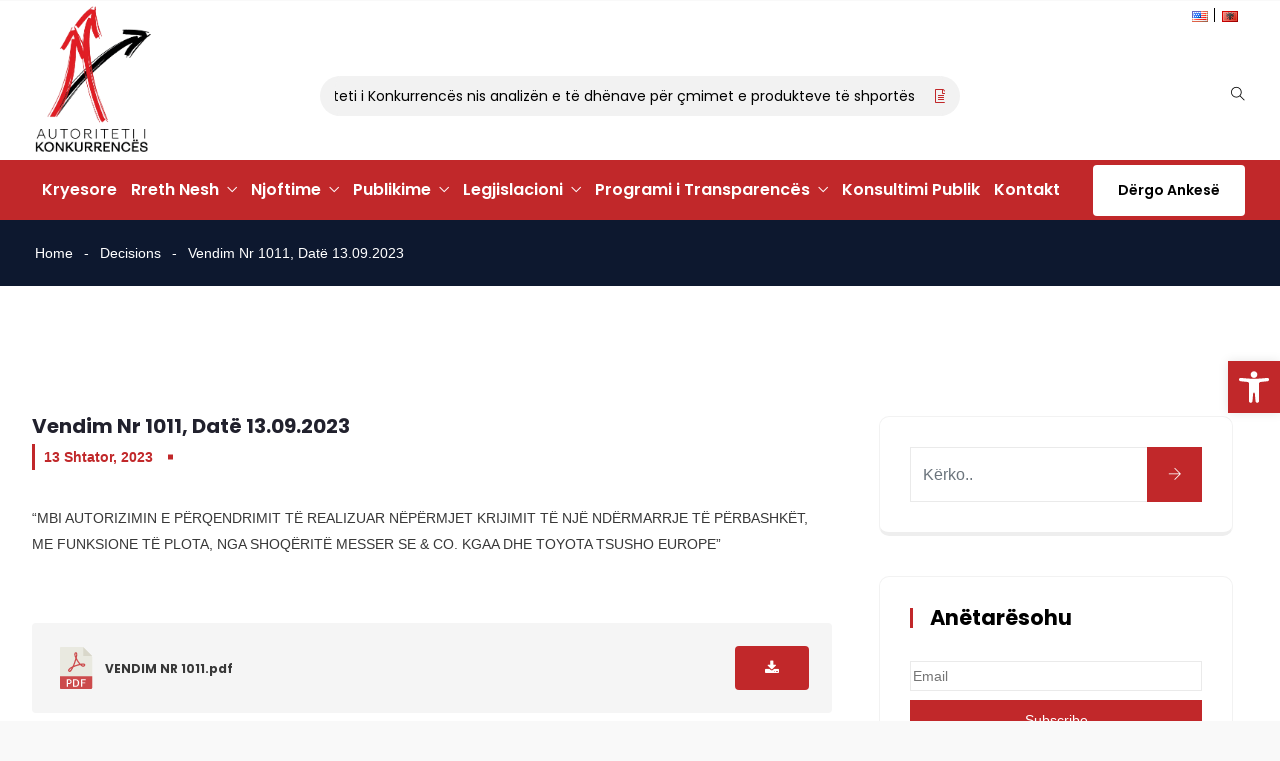

--- FILE ---
content_type: text/html; charset=UTF-8
request_url: https://caa.gov.al/decisions/vendim-nr-1011-date-13-09-2023/
body_size: 28304
content:
<!DOCTYPE html>
<html lang="sq" prefix="og: http://ogp.me/ns# fb: http://ogp.me/ns/fb#" class="no-js no-svg">
<head>
<meta charset="UTF-8">
<meta name="viewport" content="width=device-width, initial-scale=1">
<link rel="profile" href="https://gmpg.org/xfn/11">
<meta name='robots' content='index, follow, max-image-preview:large, max-snippet:-1, max-video-preview:-1' />

	<!-- This site is optimized with the Yoast SEO plugin v26.7 - https://yoast.com/wordpress/plugins/seo/ -->
	<title>Vendim Nr 1011, Datë 13.09.2023 - Autoriteti i Konkurrencës</title>
	<link rel="canonical" href="https://caa.gov.al/decisions/vendim-nr-1011-date-13-09-2023/" />
	<meta property="og:locale" content="sq_AL" />
	<meta property="og:type" content="article" />
	<meta property="og:title" content="Vendim Nr 1011, Datë 13.09.2023 - Autoriteti i Konkurrencës" />
	<meta property="og:description" content="“MBI AUTORIZIMIN E PËRQENDRIMIT TË REALIZUAR NËPËRMJET KRIJIMIT TË NJË NDËRMARRJE TË PËRBASHKËT, ME FUNKSIONE TË PLOTA, NGA SHOQËRITË MESSER SE &amp; CO. KGAA DHE TOYOTA TSUSHO EUROPE”" />
	<meta property="og:url" content="https://caa.gov.al/decisions/vendim-nr-1011-date-13-09-2023/" />
	<meta property="og:site_name" content="Autoriteti i Konkurrencës" />
	<meta property="article:publisher" content="https://www.facebook.com/AutoritetiKonkurrences" />
	<meta property="article:modified_time" content="2023-10-03T09:48:47+00:00" />
	<meta property="og:image" content="https://caa.gov.al/wp-content/uploads/2023/05/logo-caa-1.png" />
	<meta property="og:image:width" content="580" />
	<meta property="og:image:height" content="150" />
	<meta property="og:image:type" content="image/png" />
	<meta name="twitter:card" content="summary_large_image" />
	<script type="application/ld+json" class="yoast-schema-graph">{"@context":"https://schema.org","@graph":[{"@type":"WebPage","@id":"https://caa.gov.al/decisions/vendim-nr-1011-date-13-09-2023/","url":"https://caa.gov.al/decisions/vendim-nr-1011-date-13-09-2023/","name":"Vendim Nr 1011, Datë 13.09.2023 - Autoriteti i Konkurrencës","isPartOf":{"@id":"https://caa.gov.al/#website"},"datePublished":"2023-09-13T09:00:30+00:00","dateModified":"2023-10-03T09:48:47+00:00","breadcrumb":{"@id":"https://caa.gov.al/decisions/vendim-nr-1011-date-13-09-2023/#breadcrumb"},"inLanguage":"sq","potentialAction":[{"@type":"ReadAction","target":["https://caa.gov.al/decisions/vendim-nr-1011-date-13-09-2023/"]}]},{"@type":"BreadcrumbList","@id":"https://caa.gov.al/decisions/vendim-nr-1011-date-13-09-2023/#breadcrumb","itemListElement":[{"@type":"ListItem","position":1,"name":"Home","item":"https://caa.gov.al/"},{"@type":"ListItem","position":2,"name":"Decisions","item":"https://caa.gov.al/decisions/"},{"@type":"ListItem","position":3,"name":"Vendim Nr 1011, Datë 13.09.2023"}]},{"@type":"WebSite","@id":"https://caa.gov.al/#website","url":"https://caa.gov.al/","name":"Autoriteti i Konkurrencës","description":"","publisher":{"@id":"https://caa.gov.al/#organization"},"potentialAction":[{"@type":"SearchAction","target":{"@type":"EntryPoint","urlTemplate":"https://caa.gov.al/?s={search_term_string}"},"query-input":{"@type":"PropertyValueSpecification","valueRequired":true,"valueName":"search_term_string"}}],"inLanguage":"sq"},{"@type":"Organization","@id":"https://caa.gov.al/#organization","name":"Autoriteti i Konkurrencës","url":"https://caa.gov.al/","logo":{"@type":"ImageObject","inLanguage":"sq","@id":"https://caa.gov.al/#/schema/logo/image/","url":"https://caa.gov.al/wp-content/uploads/2023/05/logo-caa-1.png","contentUrl":"https://caa.gov.al/wp-content/uploads/2023/05/logo-caa-1.png","width":580,"height":150,"caption":"Autoriteti i Konkurrencës"},"image":{"@id":"https://caa.gov.al/#/schema/logo/image/"},"sameAs":["https://www.facebook.com/AutoritetiKonkurrences"]}]}</script>
	<!-- / Yoast SEO plugin. -->


<link rel="alternate" type="application/rss+xml" title="Autoriteti i Konkurrencës &raquo; Prurje" href="https://caa.gov.al/feed/" />
<link rel="alternate" title="oEmbed (JSON)" type="application/json+oembed" href="https://caa.gov.al/wp-json/oembed/1.0/embed?url=https%3A%2F%2Fcaa.gov.al%2Fdecisions%2Fvendim-nr-1011-date-13-09-2023%2F&#038;lang=sq" />
<link rel="alternate" title="oEmbed (XML)" type="text/xml+oembed" href="https://caa.gov.al/wp-json/oembed/1.0/embed?url=https%3A%2F%2Fcaa.gov.al%2Fdecisions%2Fvendim-nr-1011-date-13-09-2023%2F&#038;format=xml&#038;lang=sq" />
<meta property="og:title" content="Vendim Nr 1011, Datë 13.09.2023"/>
<meta property="og:type" content="article"/>
<meta property="og:url" content="https://caa.gov.al/decisions/vendim-nr-1011-date-13-09-2023/"/>
<meta property="og:site_name" content="Autoriteti i Konkurrencës"/>
<meta property="og:description" content="“MBI AUTORIZIMIN E PËRQENDRIMIT TË REALIZUAR NËPËRMJET KRIJIMIT TË NJË NDËRMARRJE TË PËRBASHKËT, ME FUNKSIONE TË PLOTA, NGA SHOQËRITË MESSER SE &amp; CO. KGAA DHE TOYOTA TSUSHO EUROPE”"/><style id='wp-img-auto-sizes-contain-inline-css' type='text/css'>
img:is([sizes=auto i],[sizes^="auto," i]){contain-intrinsic-size:3000px 1500px}
/*# sourceURL=wp-img-auto-sizes-contain-inline-css */
</style>
<link rel='stylesheet' id='image-hover-css' href='https://caa.gov.al/wp-content/plugins/egovenz-core/elementor-supports/assets/css/image-hover.min.css?ver=1.0' type='text/css' media='all' />
<link rel='stylesheet' id='font-awesome-css' href='https://caa.gov.al/wp-content/plugins/elementor/assets/lib/font-awesome/css/font-awesome.min.css?ver=4.7.0' type='text/css' media='all' />
<link rel='stylesheet' id='egovenz-core-style-css' href='https://caa.gov.al/wp-content/plugins/egovenz-core/elementor-supports/assets/css/style.css?ver=1.0' type='text/css' media='all' />
<style id='wp-emoji-styles-inline-css' type='text/css'>

	img.wp-smiley, img.emoji {
		display: inline !important;
		border: none !important;
		box-shadow: none !important;
		height: 1em !important;
		width: 1em !important;
		margin: 0 0.07em !important;
		vertical-align: -0.1em !important;
		background: none !important;
		padding: 0 !important;
	}
/*# sourceURL=wp-emoji-styles-inline-css */
</style>
<link rel='stylesheet' id='contact-form-7-css' href='https://caa.gov.al/wp-content/plugins/contact-form-7/includes/css/styles.css?ver=6.1.4' type='text/css' media='all' />
<link rel='stylesheet' id='email-subscribers-css' href='https://caa.gov.al/wp-content/plugins/email-subscribers/lite/public/css/email-subscribers-public.css?ver=5.9.14' type='text/css' media='all' />
<link rel='stylesheet' id='inf-font-awesome-css' href='https://caa.gov.al/wp-content/plugins/post-slider-and-carousel/assets/css/font-awesome.min.css?ver=3.5.4' type='text/css' media='all' />
<link rel='stylesheet' id='owl-carousel-css' href='https://caa.gov.al/wp-content/plugins/post-slider-and-carousel/assets/css/owl.carousel.min.css?ver=3.5.4' type='text/css' media='all' />
<link rel='stylesheet' id='psacp-public-style-css' href='https://caa.gov.al/wp-content/plugins/post-slider-and-carousel/assets/css/psacp-public.min.css?ver=3.5.4' type='text/css' media='all' />
<link rel='stylesheet' id='pojo-a11y-css' href='https://caa.gov.al/wp-content/plugins/pojo-accessibility/modules/legacy/assets/css/style.min.css?ver=1.0.0' type='text/css' media='all' />
<link rel='stylesheet' id='bootstrap-css' href='https://caa.gov.al/wp-content/themes/egovenz/assets/css/bootstrap.min.css?ver=5.0' type='text/css' media='all' />
<link rel='stylesheet' id='font-awesome-brand-css' href='https://caa.gov.al/wp-content/themes/egovenz/assets/css/font-awesome.min.css?ver=6.5.1' type='text/css' media='all' />
<link rel='stylesheet' id='themify-icons-css' href='https://caa.gov.al/wp-content/themes/egovenz/assets/css/themify-icons.css?ver=1.0' type='text/css' media='all' />
<link rel='stylesheet' id='animate-css' href='https://caa.gov.al/wp-content/themes/egovenz/assets/css/animate.min.css?ver=3.5.1' type='text/css' media='all' />
<link rel='stylesheet' id='elementor-frontend-css' href='https://caa.gov.al/wp-content/plugins/elementor/assets/css/frontend.min.css?ver=3.34.1' type='text/css' media='all' />
<link rel='stylesheet' id='egovenz-style-css' href='https://caa.gov.al/wp-content/themes/egovenz/style.css?ver=1.0' type='text/css' media='all' />
<style id='egovenz-style-inline-css' type='text/css'>
body{color:#383838;font-family:Roboto;font-weight:400;font-size:14px;letter-spacing:0}h1{font-family:Poppins;font-weight:700;font-size:45px;line-height:55px}h2{font-family:Poppins;font-weight:700;font-size:40px;line-height:50px}h3{font-family:Poppins;font-weight:700;font-size:35px;line-height:38px}h4{font-family:Poppins;font-weight:700;font-size:27px;line-height:31px}h5{font-family:Poppins;font-weight:700;font-size:20px;line-height:30px}h6{font-family:Poppins;font-weight:700;font-size:14px;line-height:14px}a{color:#383838}a:hover{color:#c1282a}a:active{color:#c1282a}.widget{color:#101f40}.widget .widget-title{font-size:21px}.container,.boxed-container,.boxed-container .site-footer.footer-fixed,.custom-container{width:1240px}body .elementor-section.elementor-section-boxed>.elementor-container{max-width:1240px}.egovenz-content > .egovenz-content-inner{}.header-inner .main-logo img{max-height:150px}.header-inner .sticky-logo img{max-height:65px}.mobile-header-inner .mobile-logo img{max-height:80px}header.egovenz-header{}.topbar{color:#ffffff;font-family:Poppins;font-weight:400;font-size:14px;line-height:24px;background:#ffffff}.topbar a,.mobile-topbar-wrap a{color:#000000}.topbar a:hover,.mobile-topbar-wrap a:hover{color:#b21f41}.topbar a:active,.topbar a:focus,.mobile-topbar-wrap a:focus,.mobile-topbar-wrap a:active{color:#b21f41}.mobile-topbar-wrap{color:#ffffff;font-family:Poppins;font-weight:400;font-size:14px;line-height:24px;background:#ffffff}.topbar-items > li{height:50px ;line-height:50px }.header-sticky .topbar-items > li,.sticky-scroll.show-menu .topbar-items > li{height:50px ;line-height:50px }.topbar-items > li img{max-height:50px }.logobar{font-family:Poppins;background:#ffffff;padding-right:4px;padding-left:4px}.logobar a{color:#000000}.logobar a:hover{color:#000000}.logobar a:active,.logobar a:focus,.logobar .egovenz-main-menu > li.current-menu-item > a,.logobar .egovenz-main-menu > li.current-menu-ancestor > a,.logobar a.active{}	.logobar-items > li{height:130px ;line-height:130px }.header-sticky .logobar-items > li,.sticky-scroll.show-menu .logobar-items > li{height:80px ;line-height:80px }.logobar-items > li img{max-height:130px }.header-sticky .logobar,.sticky-scroll.show-menu .logobar{padding-right:4px;padding-left:10px}.header-sticky .logobar a,.sticky-scroll.show-menu .logobar a{}.header-sticky .logobar a:hover,.sticky-scroll.show-menu .logobar a:hover{}.header-sticky .logobar a:active,.sticky-scroll.show-menu .logobar a:active,.header-sticky .logobar .egovenz-main-menu .current-menu-item > a,.header-sticky .logobar .egovenz-main-menu .current-menu-ancestor > a,.sticky-scroll.show-menu .logobar .egovenz-main-menu .current-menu-item > a,.sticky-scroll.show-menu .logobar .egovenz-main-menu .current-menu-ancestor > a,.header-sticky .logobar a.active,.sticky-scroll.show-menu .logobar a.active{}	.header-sticky .logobar img.custom-logo,.sticky-scroll.show-menu .logobar img.custom-logo{max-height:80px }.navbar{color:#000000;font-family:Poppins;background:#c1282a;padding-right:10px;padding-left:10px}.navbar a{color:#ffffff}.navbar a:hover{color:#ffffff}.navbar a:active,.navbar a:focus,.navbar .egovenz-main-menu > .current-menu-item > a,.navbar .egovenz-main-menu > .current-menu-ancestor > a,.navbar a.active{color:#ffffff}.navbar-items > li{height:60px ;line-height:60px }.header-sticky .navbar-items > li,.sticky-scroll.show-menu .navbar-items > li{height:60px ;line-height:60px }.navbar-items > li img{max-height:60px }.header-sticky .navbar,.sticky-scroll.show-menu .navbar{color:#ffffff;background:#ffffff;border-right-width:10px;border-bottom-width:10px}.header-sticky .navbar a,.sticky-scroll.show-menu .navbar a{color:#000000}.header-sticky .navbar a:hover,.sticky-scroll.show-menu .navbar a:hover{color:#c1282a}.header-sticky .navbar a:active,.sticky-scroll.show-menu .navbar a:active,.header-sticky .navbar .egovenz-main-menu .current-menu-item > a,.header-sticky .navbar .egovenz-main-menu .current-menu-ancestor > a,.sticky-scroll.show-menu .navbar .egovenz-main-menu .current-menu-item > a,.sticky-scroll.show-menu .navbar .egovenz-main-menu .current-menu-ancestor > a,.header-sticky .navbar a.active,.sticky-scroll.show-menu .navbar a.active{color:#c1282a}.sticky-scroll.show-menu .navbar img.custom-logo{max-height:60px }.secondary-menu-area{width:350px }.secondary-menu-area{left:-350px}.secondary-menu-area.left-overlay,.secondary-menu-area.left-push{left:-350px}.secondary-menu-area.right-overlay,.secondary-menu-area.right-push{}.secondary-menu-area .secondary-menu-area-inner{}.secondary-menu-area a{}.secondary-menu-area a:hover{}.secondary-menu-area a:active{}.sticky-header-space{padding-right:10px;padding-left:10px}.sticky-header-space li a{}.sticky-header-space li a:hover{}.sticky-header-space li a:active{}	.mobile-header-items > li{height:60px ;line-height:60px }.mobile-header{background:#ffffff}.mobile-header-items li a{color:#000000}.mobile-header-items li a:hover{color:#b21f41}.mobile-header-items li a:active{color:#b21f41}.header-sticky .mobile-header-items > li,.show-menu .mobile-header-items > li{height:60px;line-height:60px}.mobile-header .header-sticky,.mobile-header .show-menu{background:#ffffff}.header-sticky .mobile-header-items li a,.show-menu .mobile-header-items li a{color:#000000}.header-sticky .mobile-header-items li a:hover,.show-menu .mobile-header-items li a:hover{color:#b21f41}.header-sticky .mobile-header-items li a:hover,.show-menu .mobile-header-items li a:hover{color:#b21f41}.mobile-bar{}.mobile-bar li a{}.mobile-bar li a:hover{}.mobile-bar li a:active,ul > li.current-menu-item > a,ul > li.current-menu-parent > a,ul > li.current-menu-ancestor > a,.egovenz-mobile-menu li.menu-item a.active{}ul.egovenz-main-menu > li > a,ul.egovenz-main-menu > li > .main-logo{color:#ffffff;font-family:Poppins;font-weight:600;font-size:16px}ul.dropdown-menu{background:#ffffff}ul.dropdown-menu > li{}ul.dropdown-menu > li a,ul.mega-child-dropdown-menu > li a,.header-sticky ul.dropdown-menu > li a,.sticky-scroll.show-menu ul.dropdown-menu > li a,.header-sticky ul.mega-child-dropdown-menu > li a,.sticky-scroll.show-menu ul.mega-child-dropdown-menu > li a{color:#000000}ul.dropdown-menu > li a:hover,ul.mega-child-dropdown-menu > li a:hover,.header-sticky ul.dropdown-menu > li a:hover,.sticky-scroll.show-menu ul.dropdown-menu > li a:hover,.header-sticky ul.mega-child-dropdown-menu > li a:hover,.sticky-scroll.show-menu ul.mega-child-dropdown-menu > li a:hover{color:#c1282a}ul.dropdown-menu > li a:active,ul.mega-child-dropdown-menu > li a:active,.header-sticky ul.dropdown-menu > li a:active,.sticky-scroll.show-menu ul.dropdown-menu > li a:active,.header-sticky ul.mega-child-dropdown-menu > li a:active,.sticky-scroll.show-menu ul.mega-child-dropdown-menu > li a:active,ul.dropdown-menu > li.current-menu-item > a,ul.dropdown-menu > li.current-menu-parent > a,ul.dropdown-menu > li.current-menu-ancestor > a,ul.mega-child-dropdown-menu > li.current-menu-item > a{color:#c1282a}.egovenz-single-post .page-title-wrap-inner{color:#ffffff;padding-top:20px;padding-bottom:20px}.egovenz-single-post .page-title-wrap a{color:#ffffff}.egovenz-single-post .page-title-wrap a:hover{color:#ffffff}.egovenz-single-post .page-title-wrap a:active{color:#ffffff}.egovenz-single-post .page-title-wrap-inner > .page-title-overlay{background:rgba(12,24,49,0.9)}.egovenz-blog .page-title-wrap-inner{color:#ffffff;background-repeat:no-repeat;background-position:center center;background-size:cover;padding-top:20px;padding-bottom:20px}.egovenz-blog .page-title-wrap a{color:#ffffff}.egovenz-blog .page-title-wrap a:hover{color:#ffffff}.egovenz-blog .page-title-wrap a:active{color:#ffffff}.egovenz-blog .page-title-wrap-inner > .page-title-overlay{background:rgba(12,24,49,0.9)}.egovenz-page .page-title-wrap-inner{color:#ffffff;background-position:center center;background-size:cover;padding-top:20px;padding-bottom:20px}.egovenz-page .page-title-wrap a{color:#ffffff}.egovenz-page .page-title-wrap a:hover{color:#ffffff}.egovenz-page .page-title-wrap a:active{color:#ffffff}.egovenz-page .page-title-wrap-inner > .page-title-overlay{background:rgba(12,24,49,0.9)}.egovenz-woo .page-title-wrap-inner{color:#ffffff;padding-top:90px;padding-bottom:0}.egovenz-woo .page-title-wrap a{color:#ffffff}.egovenz-woo .page-title-wrap a:hover{color:#e9204f}.egovenz-woo .page-title-wrap a:active{color:#e9204f}.egovenz-woo .page-title-wrap-inner > .page-title-overlay{}.egovenz-single-product .page-title-wrap-inner{}.egovenz-single-product .page-title-wrap a{}.egovenz-single-product .page-title-wrap a:hover{}.egovenz-single-product .page-title-wrap a:active{}.egovenz-single-product .page-title-wrap-inner > .page-title-overlay{}.single-post-template .post-format-wrap{}.single-post-template .post-quote-wrap > .blockquote,.single-post-template .post-link-inner,.single-post-template .post-format-wrap .post-audio-wrap{}.blog-template .post-format-wrap{}.blog-template .post-quote-wrap > .blockquote,.blog-template .post-link-inner,.blog-template .post-format-wrap .post-audio-wrap{}.archive-template .post-format-wrap{}.archive-template .post-quote-wrap > .blockquote,.archive-template .post-link-inner,.archive-template .post-format-wrap .post-audio-wrap{}.post-quote-wrap > .blockquote{border-left-color:#c1282a}.single-post-template .post-quote-wrap > .blockquote{background-color:rgba(0,0,0,0.7)}.blog-template .post-quote-wrap > .blockquote{background-color:rgba(0,0,0,0.7)}.archive-template .post-quote-wrap > .blockquote{background-color:rgba(0,0,0,0.7)}.single-post-template .post-link-inner{background-color:rgba(0,0,0,0.7)}.blog-template .post-link-inner{background-color:rgba(0,0,0,0.7)}.archive-template .post-link-inner{background-color:rgba(0,0,0,0.7)}.post-overlay-items{}.post-overlay-items a{}.post-overlay-items a:hover{}.post-overlay-items a:hover{}.site-footer{font-family:Poppins;background-color:#0e0e0e;background-repeat:no-repeat;background-position:center center;background-size:cover}.site-footer .widget{font-family:Poppins}.site-footer a{color:#9d9d9d}.site-footer a:hover{}.site-footer a:hover{}.footer-top-wrap{color:#ffffff;text-align:center;border-bottom-width:1px;border-bottom-style:solid;border-bottom-color:#191919;padding-top:40px;padding-right:15px;padding-bottom:40px;padding-left:15px}.footer-top-wrap .widget{color:#ffffff;text-align:center}.footer-top-wrap a{}.footer-top-wrap a:hover{}.footer-top-wrap a:hover{}.footer-top-wrap .widget .widget-title{color:#ffffff}.footer-middle-wrap{color:#ffffff;font-size:15px;background-color:transparent;padding-top:95px;padding-bottom:95px}.footer-middle-wrap .widget{color:#ffffff;font-size:15px}.footer-middle-wrap a{color:#eaeaea}.footer-middle-wrap a:hover{color:#ffffff}.footer-middle-wrap a:active{color:#ffffff}.footer-middle-wrap .widget .widget-title{color:#ffffff}.footer-bottom{color:#ffffff;font-size:12px;background-color:transparent;border-top-width:1px;border-top-style:solid;border-top-color:#191919}.footer-bottom .widget{color:#ffffff;font-size:12px}.footer-bottom a{color:#ffffff}.footer-bottom a:hover{color:#ffffff}.footer-bottom a:active{color:#ffffff}.theme-color{color:#c1282a}.gradient-bg{background:-webkit-linear-gradient(-155deg,#c1282a 0,#0c1831 100%);background:linear-gradient(-155deg,#c1282a 0,#0c1831 100%)}.theme-color-bg{background-color:#c1282a}.theme-color-hbg:hover{background-color:#c1282a !important}.secondary-color{color:#0c1831}.default-color{color:#c1282a !important}::selection{background:#c1282a}b{color:#c1282a}b{color:#c1282a}.error-404 .page-title{text-shadow:-1px -1px 0 #c1282a,1px -1px 0 #c1282a,-1px 1px 0 #000,1px 1px 0 #000}.top-sliding-toggle.fa-minus{border-top-color:#c1282a}.owl-dot.active span{background:#c1282a;border-color:#c1282a}.owl-prev,.owl-next{color:#c1282a}.owl-prev:hover,.owl-next:hover{color:#c1282a}.typo-a-white a:hover{color:#c1282a}.header-button a,.sticky-head.header-sticky .nav-item-inner a.egovenz-popup-trigger.btn{background-color:#c1282a}.classic-navbar .egovenz-main-menu{background:#c1282a}.classic-navbar .egovenz-main-menu:before{border-bottom-color:#c1282a}ul.mobile-topbar-items.nav li span{color:#c1282a}.header-inner .logobar-inner .media i{color:#c1282a}.header-inner .logobar-inner .media i:after{background:#c1282a}.dropdown:hover > .dropdown-menu{border-color:#c1282a}.egovenz-main-menu li.menu-item.dropdown .dropdown-menu a:before{background:#c1282a}.navbar ul ul ul.dropdown-menu li .nav-link:focus,ul.nav ul ul.dropdown-menu li .nav-link:focus{color:#c1282a}.navbar ul ul li.menu-btn a{color:#c1282a}.widget .widget-title::before{background:#c1282a}.search-form .input-group input.form-control::-webkit-input-placeholder,.search-form .input-group input.form-control::-moz-placeholder,.search-form .input-group input.form-control::-ms-input-placeholder,.search-form .input-group input.form-control:-moz-placeholder{color:#c1282a !important}input[type="submit"]{background:#c1282a}.btn,button,.btn.bordered:hover,a.button.logout-link{background:#c1282a}.btn.classic:hover{background:#c1282a}.btn.link{color:#c1282a}.btn.bordered,a.btn.btn-link{color:#c1282a}.btn.inverse:hover{background-color:#c1282a}.btn.btn-default.theme-color{background:#c1282a}.btn.secondary-color{background:#0c1831}.rev_slider_wrapper .btn.btn-outline:hover{background-color:#c1282a;border-color:#c1282a}.rev_slider .btn.btn-default{border-color:#c1282a !important}select:focus{border-color:#c1282a}.close:before,.close:after{background:#c1282a}.nav-link:focus,.nav-link:hover{color:#c1282a}.zmm-dropdown-toggle{color:#c1282a}ul li.theme-color a{color:#c1282a !important}.top-meta ul li a.read-more,.bottom-meta ul li a.read-more{color:#c1282a}.single-post-template blockquote{border-color:#c1282a}.single-post .post-meta li i.before-icon::before{color:#c1282a}.single-post .entry-meta ul li a:hover{color:#c1282a}.post-comments-wrapper p.form-submit input{background-color:#c1282a;border-color:#c1282a !important}.single-post .author-info{border-color:#c1282a}.grid-layout .article-inner header.entry-header:after,.grid-layout .post .post-more a.read-more,.blog-wrapper .post-overlay-items> .post-more a.read-more,.blog-style-default .entry-title:after,.blog-wrapper.blog-style-default a.read-more{background-color:#c1282a}.post-navigation .nav-links .nav-next a,.post-navigation .nav-links .nav-previous a{border-color:#c1282a}.post-navigation .nav-links .nav-next a:hover,.post-navigation .nav-links .nav-previous a:hover,.single-post .post-navigation-wrapper .nav-links.custom-post-nav>div>i,.single-post-template article .article-inner> .top-meta li.nav-item:after,.light-menu.elementor-widget-wp-widget-nav_menu .menu li:before,.post-meta>ul>li.nav-item .post-tags a:hover,.single-post-template article .article-inner> .top-meta li.nav-item .post-date::before,.post-navigation-wrapper .nav-links.custom-post-nav .prev-nav-link a.prev::before,.post-navigation-wrapper .nav-links.custom-post-nav .next-nav-link a.next::before,.egovenz_latest_post_widget .side-item-text a::before,.egovenz_latest_post_widget .side-item-text a::after{background-color:#c1282a}.custom-post-nav > .prev-nav-link > a:hover,.custom-post-nav > .next-nav-link > a:hover,.single-post-template blockquote:before,.zozo-horizontal-slider-wrap .jctkr-wrapper ul li:before,.light-menu.elementor-widget-wp-widget-nav_menu .menu li a:hover,.single-post-template article .article-inner> .top-meta li.nav-item .post-date a,.single-post-template article .article-inner> .top-meta li.nav-item a:hover{color:#c1282a}.calendar_wrap th,tfoot td,.wp-block-calendar table th{background:#c1282a}.widget_calendar caption{border-color:#c1282a}.widget_archive li:before{color:#c1282a}.site-footer .widget_archive li:before{color:#c1282a}.widget.widget_tag_cloud a.tag-cloud-link:hover{background:#c1282a;border-color:#c1282a}.null-instagram-feed p a{background:#c1282a}.widget .menu-item-object-egovenz-services a{background:#0c1831}.site-footer .widget .menu-item-object-egovenz-services.current-menu-item a:hover{color:#c1282a}.widget .menu-item-object-egovenz-services.current-menu-item a,.widget .menu-item-object-egovenz-services a:hover{background:#c1282a}.widget-area .widget .menu-item-object-egovenz-services.current-menu-item a,.widget-area .widget .menu-item-object-egovenz-services a:hover{border-left-color:#c1282a}.widget .menu-item-object-egovenz-service a{border-color:#c1282a}.zozo-horizontal-slider-title{background:#c1282a}.grid-layout .article-inner .top-meta a.read-more::before,.grid-layout .article-inner .entry-footer .bottom-meta a.read-more::before,.egovenz-single-post .post-comments .comment-reply-link:before,.comment-meta .comment-reply-link:before{color:#c1282a}.zozo_advance_tab_post_widget .nav-tabs .nav-item.show .nav-link,.widget .nav-tabs .nav-link.active{background:#c1282a}.back-to-top > i{color:#c1282a}.page-title-inner .page-title,.list-fullwidth-active .feature-box-title,.contact-info-style-modern .contact-info-title,.team-info .team-title h2{background-image:-webkit-linear-gradient(120deg,#c1282a 0,#0c1831 100%);background-image:linear-gradient(120deg,#c1282a 0,#0c1831 100%)}.entry-title a:hover{color:#c1282a}.title-separator.separator-border{background-color:#c1282a}.section-title-wrapper .title-wrap > .sub-title::before{background-color:#c1282a}.twitter-3 .tweet-info{border-color:#c1282a}.twitter-wrapper.twitter-dark a{color:#c1282a}.price-text{color:#c1282a}.pricing-style-1.pricing-list-active .pricing-inner-wrapper,.pricing-style-1 .btn-default:hover{background-color:#c1282a}.pricing-style-1 .pricing-table-info .price-text,.pricing-style-1 .pricing-table-info > .price-before{color:#c1282a}.pricing-style-3 .pricing-inner-wrapper,.pricing-style-1 .btn-default:hover{border-color:#c1282a}.pricing-style-2 .price-text p{color:#c1282a}.pricing-style-3 .pricing-title::before,.pricing-style-3 .pricing-title::after,.pricing-style-2 .pricing-table-info:after,.pricing-style-3 ul.pricing-features-list li:before{background-color:#c1282a}.theme-gradient-bg{background:-webkit-linear-gradient(-150deg,#0c1831 35%,#c1282a 65%) !important;background:linear-gradient(-150deg,#0c1831 35%,#c1282a 65%) !important}.compare-pricing-wrapper .pricing-table-head,.compare-features-wrap{background:#c1282a}.zozo-horizontal-slider-title:after{background:#0c1831}.compare-pricing-style-3.compare-pricing-wrapper .btn:hover{background:#c1282a}.counter-wrapper.dashed-secondary-color.counter-style-1{border-color:#c1282a}.counter-wrapper.dashed-theme-color.counter-style-1{border-color:#c1282a}.counter-value span.counter-suffix{color:#c1282a}.counter-wrapper.counter-style-2 .counter-value h3{background:#c1282a;-webkit-background-clip:text;-webkit-text-fill-color:transparent}.day-counter-modern .day-counter > *:after{background:rgba(193,40,42,0.1)}span.typing-text,.typed-cursor{color:#c1282a}.testimonial-light .client-name:hover{color:#c1282a}.testimonial-wrapper.testimonial-1 a.client-name:hover,.testimonial-wrapper.testimonial-1 .client-designation{color:#c1282a}.testimonial-wrapper.testimonial-1 .testimonial-inner::after,.testimonial-wrapper.testimonial-modern .testimonial-inner:after,.testimonial-wrapper.testimonial-default .owl-item .testimonial-inner,.testimonial-list .testimonial-list-item .testimonial-thumb:before,.single-egovenz-testimonial .testimonial-info .testimonial-img:before{background-color:#c1282a}.egovenz-content .testimonial-2 .testimonial-inner:hover,.egovenz-content .testimonial-2 .testimonial-inner:hover .testimonial-thumb img{border-color:#c1282a}.testimonial-wrapper.testimonial-3 .testimonial-inner .testimonial-info .client-name,.testimonial-wrapper.testimonial-3 .testimonial-inner .testimonial-excerpt .testimonial-excerpt-icon i,.testimonial-wrapper.testimonial-default .testimonial-inner > *.testimonial-excerpt:before{color:#c1282a !important}.events-date{border-color:#c1282a}.event-inner .event-schedule-inner .tab-content i{color:#c1282a}.event-details-wrap ul li:before{background:#c1282a}.media.event-list-item:before{background:#c1282a}.event-details-wrap ul li:after{border-color:#c1282a}.media.event-list-item span.event-time,.media.event-list-item .post-more a.read-more{background:#c1282a}.events-date{border-color:#c1282a}.event-inner .event-schedule-inner .tab-content i,.event-inner .post-more > a,.event-date,.event-wrapper.event-dark .event-inner .post-title-head > a:hover,.media.event-list-item .read-more{color:#c1282a}.event-info h4,.event-venue h4,.event-contact-title h4,.event-contact h4,.event-map h4,.event-wrapper.event-modern .event-date:after,.event-wrapper.event-default .event-inner .event-date,.media.event-list-item .event-date:after,.event-list-item .event-date:before,.event-classic .event-inner .event-date,.event-wrapper.event-modern .event-inner:after{background:#c1282a}.event-details-wrap ul li:before{background:#c1282a}.event-details-wrap ul li:after{border-color:#c1282a}.nav.pagination > li.nav-item.active a,.nav.pagination > li.nav-item span,.nav.pagination > li.nav-item a,.nav.pagination > li.nav-item:focus a{background:#c1282a;border-color:#c1282a}.egovenz-sticky-wrapper.text_trigger a,a.egovenz-sticky-trigger{background:#c1282a}.team-wrapper.team-default .team-inner .team-designation h6,.team-default .client-name{color:#c1282a}.team-wrapper.team-default .team-inner:after{background:#c1282a}.team-wrapper.team-default .team-inner:before{background:#0c1831}.team-modern .team-name a::after,span.animate-bubble-box:before{background:#c1282a;filter:drop-shadow(0 1px 2px rgba(193,40,42,0.5))}span.animate-bubble-box:after{background:#c1282a;filter:drop-shadow(0 1px 2px rgba(193,40,42,0.5))}span.animate-bubble-box{box-shadow:0 0 1px 0 rgba(193,40,42,0.1),0 0 1px 0 rgba(193,40,42,0.1) inset}.team-wrapper.team-modern .team-inner > .team-thumb{border-color:#c1282a}.team-wrapper.team-modern .team-inner:hover > .team-designation h6{color:#c1282a}.timeline-style-2 .timeline > li > .timeline-panel{border-color:#c1282a}.timeline-sep-title{color:#c1282a}.timeline-style-2 .timeline > li > .timeline-panel:before{border-left-color:#c1282a;border-right-color:#c1282a}.timeline-style-2 .timeline > li > .timeline-panel:after{border-left-color:#c1282a;border-right-color:#c1282a}.timeline-style-3 .timeline > li > .timeline-sep-title{background:#c1282a}.cd-horizontal-timeline .events{background:#c1282a}.cd-horizontal-timeline .events a.selected::after{background-color:#c1282a;border-color:#c1282a}.cd-timeline-navigation a{border-color:#c1282a}.cd-horizontal-timeline .events-content em{color:#c1282a}.cd-horizontal-timeline .events-content li{border-color:#c1282a}.cd-horizontal-timeline .events-content li .tl-triangle{border-bottom-color:#c1282a}.cd-horizontal-timeline .events-content li > h2{color:#c1282a}.portfolio-wrapper ul.nav.m-auto.d-block > li.active a{background:#c1282a}.portfolio-wrapper ul.nav.m-auto.d-block > li a{background:#0c1831}.portfolio-style-modern a.read-more:before{background:#0c1831}.portfolio-style-modern a.read-more:after{background:#c1282a}.portfolio-wrapper.portfolio-style-modern .post-overlay-items a:hover,.portfolio-meta-list>li a:hover{color:#c1282a !important}.portfolio-masonry-layout .portfolio-angle .portfolio-title h4:after{background-color:#c1282a}.portfolio-style-classic .post-overlay-items > .portfolio-popup-icon a,.portfolio-style-classic .post-overlay-items > .portfolio-link-icon a,.portfolio-style-modern .post-overlay-items> .portfolio-link-icon a,.portfolio-style-modern .post-overlay-items> .portfolio-popup-icon a{background-color:#c1282a}.portfolio-default .portfolio-wrap .portfolio-content-wrap{background-color:#c1282a}.portfolio-default .portfolio-overlay .portfolio-title a:after{background-color:rgba(193,40,42,0.5)}.portfolio-style-default .portfolio-link-icon a,.portfolio-style-default .portfolio-popup-icon a{background-color:#c1282a}.portfolio-classic .portfolio-wrap .portfolio-content-wrap .portfolio-read-more a,.portfolio-angle .portfolio-wrap .portfolio-content-wrap .portfolio-read-more a{color:#c1282a}.portfolio-classic .portfolio-wrap .portfolio-content-wrap .portfolio-read-more a:hover,.portfolio-angle .portfolio-wrap .portfolio-content-wrap .portfolio-read-more a:hover{background-color:#c1282a}.portfolio-single.portfolio-model-2 .portfolio-details .portfolio-meta-wrap{background:#c1282a}.portfolio-model-4 .portfolio-info .portfolio-meta .portfolio-meta-list > li ul.portfolio-categories a:hover{color:#c1282a}.single-egovenz-portfolio .portfolio-title h3::after,.single-egovenz-portfolio .portfolio-related-slider h4::after,.portfolio-related-slider .related-title{background-color:#c1282a}.portfolio-creative .portfolio-wrap:hover .portfolio-content-wrap{background-color:#c1282a}span.portfolio-meta-icon{color:#c1282a}.portfolio-filter.filter-1 ul > li.active > a,.portfolio-filter.filter-1 ul > li > a:hover{background-color:#c1282a}.portfolio-filter.filter-1 ul > li > a,.portfolio-filter.filter-1 ul > li > a:hover{border:solid 1px #c1282a}.portfolio-filter.filter-1 ul > li > a{border-color:#c1282a}.portfolio-filter.filter-1 a.portfolio-filter-item{color:#c1282a}.portfolio-masonry-layout .portfolio-classic .portfolio-content-wrap{background:#c1282a}.portfolio-filter.filter-2 .active a.portfolio-filter-item{color:#c1282a}.portfolio-filter.filter-2 li a:after{background-color:#c1282a}.portfolio-slide .portfolio-content-wrap{background:#c1282a}.portfolio-minimal .portfolio-overlay-wrap:before,.portfolio-minimal .portfolio-overlay-wrap:after{border-color:#c1282a}.portfolio-classic .portfolio-overlay-wrap:before{border-color:#c1282a}.portfolio-archive-title a:hover{color:#c1282a}.portfolio-filter.filter-3 a.portfolio-filter-item{color:#c1282a}.portfolio-filter.filter-3 li.active a.portfolio-filter-item{background:#c1282a}.icon-theme-color{color:#c1282a}.feature-box-wrapper .feature-box-title > a:hover{color:#c1282a !important}.feature-box-wrapper .btn.bordered:hover{border-color:#c1282a}.feature-box-wrapper.feature-ser:hover .feature-box-btn .btn.link,.feature-box-wrapper.feature-ser:hover .feature-box-btn .btn.link:after{color:#c1282a}.feature-ser:hover .feature-box-btn .btn.link::after,.feature-box-wrapper.feature-box-modern:after{background:#c1282a}.feature-box-wrapper.border-hover-color:hover{border-bottom-color:#c1282a !important}.feature-box-wrapper > .feature-box-title .section-title .title-bottom-line,.section-title-wrapper .title-separator.separator-border:before,.section-title-wrapper .title-separator.separator-border:after,.feature-box-wrapper.feature-box-modern:before{background-color:#0c1831}.hover-bottom .feature-box-inner:after{background-color:#c1282a;background-image:-webkit-linear-gradient(to left,#c1282a,#0c1831 );background-image:-moz-linear-gradient(to left,#c1282a,#0c1831 );background-image:-ms-linear-gradient(to left,#c1282a,#0c1831 );background-image:-o-linear-gradient(to left,#c1282a,#0c1831 );background-image:linear-gradient(to left,#c1282a,#0c1831 )}.feature-box-btn .btn.link{color:#c1282a}.feature-box-btn .btn.link::after{color:#c1282a}.feature-box-wrapper.radius-design:hover,.feature-box-wrapper.radius-design.section-active{background-color:#c1282a !important;border-color:#c1282a !important}.feature-box-wrapper.radius-design .invisible-number{color:#c1282a}.feature-box-style-1 .feature-box-btn .btn.link:hover,.feature-box-style-1 .feature-box-btn .btn.link:hover::after{color:#c1282a}.feature-box-style-2:hover,.feature-box-wrapper.contact-box.feature-box-classic:hover{background-color:#c1282a !important}.feature-box-style-3 .invisible-number{color:#c1282a}.feature-box-style-3::after{background-color:#c1282a}.feature-box-wrapper:hover .feature-box-icon span.theme-color-hbg{background-color:#c1282a}[class^='imghvr-shutter-out-']:before,[class*=' imghvr-shutter-out-']:before,[class^='imghvr-shutter-in-']:after,[class^='imghvr-shutter-in-']:before,[class*=' imghvr-shutter-in-']:after,[class*=' imghvr-shutter-in-']:before,[class^='imghvr-reveal-']:before,[class*=' imghvr-reveal-']:before{background-color:#c1282a}.image-grid-inner:after{background:#c1282a}.service-wrapper.service-default .service-inner > .service-title a,.service-wrapper a.read-more.btn,.service-wrapper.service-default a.read-more.btn:hover,.service-wrapper.service-default a.read-more.btn:focus{color:#c1282a}.service-wrapper.service-default .service-icon-img-wrap:nth-child(2)::before,.service-wrapper.service-default a.read-more.btn:hover::after,.service-wrapper.service-default a.read-more.btn:focus::after,.service-wrapper.service-default a.read-more.btn::before,.service-wrapper.service-default a.read-more.btn::after{background:#c1282a}.service-modern .service-icon-img-wrap:after{background:rgba(193,40,42,0.15)}.service-modern .service-inner:after{background:#c1282a}.service-modern .service-inner:before{background:#0c1831}.active .round-tab-head{background-image:-webkit-linear-gradient(0deg,#c1282a 0,rgba(193,40,42,0.4) 100%)}.top-meta ul li i,.bottom-meta ul li i{color:#c1282a}.blog-style-3 .post-thumb,.single-post-template blockquote,.wp-block-quote.has-text-align-right{border-color:#c1282a}.blog-wrapper .blog-inner .top-meta a.read-more::before,.blog-wrapper .blog-inner .bottom-meta a.read-more::before,article.post .bottom-meta a.read-more::before,.services-read-more .read-more::before,.post-overlay-items .post-category a{background:#c1282a}.blog-wrapper .blog-inner .top-meta a.read-more::after,.blog-wrapper .blog-inner .bottom-meta a.read-more::after,.services-read-more .read-more::after{background:-webkit-linear-gradient(to left,#c1282a 0,rgba(237,66,102,0) 100%);background:linear-gradient(to right,#c1282a 0,rgba(237,66,102,0) 100%);background:-moz-linear-gradient(to left,#c1282a 0,rgba(237,66,102,0) 100%)}.blog-wrapper .post-thumb.post-overlay-active:before{background-image:-webkit-linear-gradient(120deg,rgba(193,40,42,0.80) 0,rgba(12,24,49,0.85) 100%);background-image:linear-gradient(120deg,rgba(193,40,42,0.80) 0,rgba(12,24,49,0.85) 100%)}.sticky-date .post-date,.egovenz-toggle-post-wrap .switch input:checked + .slider,.comment-reply-title:after,.post-comments .post-box-title:after{background-color:#c1282a}.egovenz-toggle-post-wrap .switch input:focus + .slider{box-shadow:0 0 1px #c1282a}.blog-style-classic-pro .post-date a,.blog-style-list .post-date a{color:#0c1831}cite.quote-author{color:#c1282a}.single-post-template article .article-inner .entry-content span.dropcap-bg{box-shadow:4px 5px 16px rgba(193,40,42,0.4);background-color:#c1282a}.contact-info-wrapper.contact-info-style-2 .contact-mail a:hover{color:#c1282a}.contact-info-wrapper.contact-info-style-modern:after{background-image:-webkit-linear-gradient(120deg,#c1282a 0,#0c1831 100%);background-image:linear-gradient(120deg,#c1282a 0,#0c1831 100%)}.contact-form-wrapper .wpcf7 input[type="submit"],.wpcf7 input[type="submit"]{background:#c1282a}.contact-form-grey .wpcf7 input.wpcf7-submit,.contact-form-classic .wpcf7 input[type="submit"]{background:#c1282a}.content-carousel-wrapper .owl-nav > *:hover{color:#c1282a}.shape-arrow .wpb_column:nth-child(2) .feature-box-wrapper,.shape-arrow .wpb_column:last-child .feature-box-wrapper{background:#c1282a}.shape-arrow .wpb_column:first-child .feature-box-wrapper::before,.shape-arrow .wpb_column:nth-child(3) .feature-box-wrapper::before{border-top-color:#c1282a;border-bottom-color:#c1282a}.shape-arrow .wpb_column .feature-box-wrapper::before,.shape-arrow .wpb_column .feature-box-wrapper::after,.shape-arrow .wpb_column:nth-child(2) .feature-box-wrapper::before,.shape-arrow .wpb_column:nth-child(2) .feature-box-wrapper::after,.shape-arrow .wpb_column:last-child .feature-box-wrapper::before,.shape-arrow .wpb_column:last-child .feature-box-wrapper::after{border-left-color:#c1282a}.wpbc_booking_form_structure .wpbc_structure_form .form-group .btn-default{background:-webkit-linear-gradient(-144deg,#0c1831 15%,#c1282a 85%);background:linear-gradient(-144deg,#0c1831 15%,#c1282a 85%)}.widget_search .search-form .input-group .btn,.nav.pagination > li.nav-item.active a,.nav.pagination > li.nav-item span,.nav.pagination > li.nav-item a,.nav.pagination > li.nav-item:focus a,.egovenz_mailchimp_widget input.zozo-mc.btn,.egovenz_mailchimp_widget button.zozo-mc.btn,.wpdm-download-link.btn.btn-primary.btn-sm,.media.event-list-item span.event-time,.media.event-list-item .post-more a.read-more,.btn,button,.btn.bordered:hover,a.button.logout-link,.contact-form-wrapper .wpcf7 input[type="submit"],.wpcf7 input[type="submit"],.post-comments-wrapper p.form-submit input{background-color:#c1282a}.woocommerce p.stars a{color:#c1282a}.woocommerce .product .onsale{background-color:#c1282a}.woocommerce ul.products li.product .price,.woocommerce .product .price,.woocommerce .product .price ins,.woocommerce.single .product .price ins{color:#c1282a}.woocommerce div.product .product_title{color:#c1282a}.woocommerce .product .button,.woocommerce.single .product .button,.woocommerce #review_form #respond .form-submit input,.woocommerce button.button,.woocommerce button.button.disabled,.woocommerce button.button.alt.disabled,.woocommerce ul.products li.product .woo-thumb-wrap .button:hover,.woocommerce ul.products li.product .woo-thumb-wrap .added_to_cart,.woocommerce ul.products li.product .woo-thumb-wrap .added_to_cart:hover{background:#c1282a}.woocommerce .widget_price_filter .ui-slider .ui-slider-range{background-color:#c1282a}.dropdown-menu.cart-dropdown-menu .mini-view-cart a,.egovenz-sticky-cart .mini-view-cart a,.dropdown-menu.wishlist-dropdown-menu .mini-view-wishlist a,.egovenz-sticky-wishlist .mini-view-wishlist a{background:#c1282a}.woocommerce #content input.button,.woocommerce #respond input#submit,.woocommerce a.button,.woocommerce button.button,.woocommerce input.button,.woocommerce-page #content input.button,.woocommerce-page #respond input#submit,.woocommerce-page a.button,.woocommerce-page button.button,.woocommerce-page input.button,.woocommerce input.button.alt,.woocommerce input.button.disabled,.woocommerce input.button:disabled[disabled],.cart_totals .wc-proceed-to-checkout a.checkout-button,.woocommerce button.button.alt{background:#c1282a}.woocommerce-info,.woocommerce-message{border-top-color:#c1282a}.woocommerce-info::before,.woocommerce-message::before{color:#c1282a}.form-control:focus{border-color:#c1282a !important}.woocommerce nav.woocommerce-pagination ul li,.woocommerce nav.woocommerce-pagination ul li a:active,.woocommerce nav.woocommerce-pagination ul li a:focus{background-color:#c1282a;border-color:#c1282a}.woo-top-meta select{background-image:url(https://caa.gov.al/wp-content/themes/egovenz/assets/images/icon-select.png)}.widget-area .widget-title::after{background-color:#c1282a}.widget_categories ul li a:before,.widget_meta ul li a:before{color:#c1282a}.widget_categories ul li a:hover,.widget_meta ul li a:hover,.widget_archive ul li a:hover,.widget_recent_entries ul li a:hover,.widget-area .widget_pages li a:hover,.widget_recent_entries ul li > .post-date{color:#c1282a}.egovenz_latest_post_widget li a:hover,.egovenz_popular_post_widget li a:hover{color:#c1282a}.anim .popup-video-post.popup-trigger-icon:after,.anim .popup-video-post.popup-trigger-icon:before,.anim .popup-video-post.popup-trigger-icon,span.popup-modal-dismiss.ti-close,.egovenz-popup-dismiss span.ti-close,.contact-info-wrapper .contact-info-title:after{background-color:#c1282a}.anim .popup-video-post.popup-trigger-icon{color:#c1282a}a.modal-box-trigger.modal-trigger-icon{color:#c1282a}.round-tab-wrapper,.elementor-widget-container.round-tab-wrapper:after,.elementor-widget-container.round-tab-wrapper:before{border-color:#c1282a}.egovenz_mailchimp_widget input.zozo-mc.btn,.egovenz_mailchimp_widget button.zozo-mc.btn{background-color:#c1282a}.mailchimp-wrapper.mailchimp-light .input-group .input-group-btn .mc-submit-btn{background-color:#c1282a}.widget .footer-info .media::before{color:#c1282a}.custom-top-footer .primary-bg{background-color:#c1282a}.custom-top-footer .secondary-bg{background-color:#0c1831}.current_page_item a{color:#c1282a}.mptt-shortcode-wrapper ul.mptt-menu.mptt-navigation-tabs li.active a,.mptt-shortcode-wrapper ul.mptt-menu.mptt-navigation-tabs li:hover a{border-color:#c1282a}.booking_form .datepick-inline .calendar-links,.booking_form .datepick-inline td.datepick-days-cell.date2approve{background:#c1282a}ul.social-icons.social-hbg-theme > li a:hover{background:#c1282a}.woo-icon-count,.widget ul li.menu-item a:before{background:#c1282a}footer .widget .btn.link.before-icon,a.theme-color{color:#c1282a}.related-slider-content-wrap:hover .related-slider-content{background:rgba(193,40,42,0.8)}.error-404-area .page-title-default .breadcrumb a:hover{color:#c1282a}@media only screen and (max-width:991px){.bg-after-991{background:#c1282a}}.page-links > span.page-number,a span.page-number:hover,a span.page-number:active,a span.page-number:focus{border-color:#c1282a}a span.page-number:hover,.page-links .post-page-numbers{background:#c1282a}#bbpress-forums li.bbp-header,#bbpress-forums li.bbp-footer{background:#0c1831}.bbp-breadcrumb{background:#c1282a}.w3eden .list-group .badge{color:#0c1831}body .w3eden .list-group-item:nth-child(2){background:#0c1831}.wp-block-button__link,.wp-block-file .wp-block-file__button,.single-post-template blockquote .quote-author::before,.single-post-template blockquote cite::before{background:#c1282a}blockquote,.single-post-template blockquote,.wp-block-quote,.wp-block-quote.is-large,blockquote.wp-block-quote.is-style-large{border-left-color:#c1282a}.wp-block-quote.has-text-align-right{border-right-color:#c1282a}.wp-block-quote[style*="text-align:right"],.wp-block-quote[style*="text-align: right"]{border-color:#c1282a}.is-style-outline,.is-style-outline>.wp-block-button__link:not(.has-text-color),.wp-block-button__link.is-style-outline:not(.has-text-color){color:#c1282a !important}.single-post-template blockquote .quote-author,.single-post-template blockquote cite,.single-post-template blockquote> cite,.single-post-template .wp-block-quote.is-style-large cite,.single-post-template blockquote:before,blockquote:before,.wp-block-quote:before,.wp-block-quote.is-large:before{color:#c1282a}
/*# sourceURL=egovenz-style-inline-css */
</style>
<link rel='stylesheet' id='egovenz-child-theme-style-css' href='https://caa.gov.al/wp-content/themes/egovenz-child/style.css' type='text/css' media='all' />
<script type="text/javascript" src="https://caa.gov.al/wp-includes/js/jquery/jquery.min.js?ver=3.7.1" id="jquery-core-js"></script>
<script type="text/javascript" src="https://caa.gov.al/wp-includes/js/jquery/jquery-migrate.min.js?ver=3.4.1" id="jquery-migrate-js"></script>
<link rel="https://api.w.org/" href="https://caa.gov.al/wp-json/" /><link rel="EditURI" type="application/rsd+xml" title="RSD" href="https://caa.gov.al/xmlrpc.php?rsd" />
<meta name="generator" content="WordPress 6.9" />
<link rel='shortlink' href='https://caa.gov.al/?p=27597' />
<style type="text/css">
#pojo-a11y-toolbar .pojo-a11y-toolbar-toggle a{ background-color: #c1282a;	color: #ffffff;}
#pojo-a11y-toolbar .pojo-a11y-toolbar-overlay, #pojo-a11y-toolbar .pojo-a11y-toolbar-overlay ul.pojo-a11y-toolbar-items.pojo-a11y-links{ border-color: #c1282a;}
body.pojo-a11y-focusable a:focus{ outline-style: initial !important;	outline-width: 1px !important;	outline-color: #ffffff !important;}
#pojo-a11y-toolbar{ top: 50% !important;}
#pojo-a11y-toolbar .pojo-a11y-toolbar-overlay{ background-color: #ffffff;}
#pojo-a11y-toolbar .pojo-a11y-toolbar-overlay ul.pojo-a11y-toolbar-items li.pojo-a11y-toolbar-item a, #pojo-a11y-toolbar .pojo-a11y-toolbar-overlay p.pojo-a11y-toolbar-title{ color: #333333;}
#pojo-a11y-toolbar .pojo-a11y-toolbar-overlay ul.pojo-a11y-toolbar-items li.pojo-a11y-toolbar-item a.active{ background-color: #c1282a;	color: #ffffff;}
@media (max-width: 767px) { #pojo-a11y-toolbar { top: 50% !important; } }</style>			<style>
				.e-con.e-parent:nth-of-type(n+4):not(.e-lazyloaded):not(.e-no-lazyload),
				.e-con.e-parent:nth-of-type(n+4):not(.e-lazyloaded):not(.e-no-lazyload) * {
					background-image: none !important;
				}
				@media screen and (max-height: 1024px) {
					.e-con.e-parent:nth-of-type(n+3):not(.e-lazyloaded):not(.e-no-lazyload),
					.e-con.e-parent:nth-of-type(n+3):not(.e-lazyloaded):not(.e-no-lazyload) * {
						background-image: none !important;
					}
				}
				@media screen and (max-height: 640px) {
					.e-con.e-parent:nth-of-type(n+2):not(.e-lazyloaded):not(.e-no-lazyload),
					.e-con.e-parent:nth-of-type(n+2):not(.e-lazyloaded):not(.e-no-lazyload) * {
						background-image: none !important;
					}
				}
			</style>
			<meta name="generator" content="Powered by Slider Revolution 6.6.20 - responsive, Mobile-Friendly Slider Plugin for WordPress with comfortable drag and drop interface." />
<link rel="icon" href="https://caa.gov.al/wp-content/uploads/2023/11/cropped-Logo_AK-01-1-32x32.jpg" sizes="32x32" />
<link rel="icon" href="https://caa.gov.al/wp-content/uploads/2023/11/cropped-Logo_AK-01-1-192x192.jpg" sizes="192x192" />
<link rel="apple-touch-icon" href="https://caa.gov.al/wp-content/uploads/2023/11/cropped-Logo_AK-01-1-180x180.jpg" />
<meta name="msapplication-TileImage" content="https://caa.gov.al/wp-content/uploads/2023/11/cropped-Logo_AK-01-1-270x270.jpg" />
<script>function setREVStartSize(e){
			//window.requestAnimationFrame(function() {
				window.RSIW = window.RSIW===undefined ? window.innerWidth : window.RSIW;
				window.RSIH = window.RSIH===undefined ? window.innerHeight : window.RSIH;
				try {
					var pw = document.getElementById(e.c).parentNode.offsetWidth,
						newh;
					pw = pw===0 || isNaN(pw) || (e.l=="fullwidth" || e.layout=="fullwidth") ? window.RSIW : pw;
					e.tabw = e.tabw===undefined ? 0 : parseInt(e.tabw);
					e.thumbw = e.thumbw===undefined ? 0 : parseInt(e.thumbw);
					e.tabh = e.tabh===undefined ? 0 : parseInt(e.tabh);
					e.thumbh = e.thumbh===undefined ? 0 : parseInt(e.thumbh);
					e.tabhide = e.tabhide===undefined ? 0 : parseInt(e.tabhide);
					e.thumbhide = e.thumbhide===undefined ? 0 : parseInt(e.thumbhide);
					e.mh = e.mh===undefined || e.mh=="" || e.mh==="auto" ? 0 : parseInt(e.mh,0);
					if(e.layout==="fullscreen" || e.l==="fullscreen")
						newh = Math.max(e.mh,window.RSIH);
					else{
						e.gw = Array.isArray(e.gw) ? e.gw : [e.gw];
						for (var i in e.rl) if (e.gw[i]===undefined || e.gw[i]===0) e.gw[i] = e.gw[i-1];
						e.gh = e.el===undefined || e.el==="" || (Array.isArray(e.el) && e.el.length==0)? e.gh : e.el;
						e.gh = Array.isArray(e.gh) ? e.gh : [e.gh];
						for (var i in e.rl) if (e.gh[i]===undefined || e.gh[i]===0) e.gh[i] = e.gh[i-1];
											
						var nl = new Array(e.rl.length),
							ix = 0,
							sl;
						e.tabw = e.tabhide>=pw ? 0 : e.tabw;
						e.thumbw = e.thumbhide>=pw ? 0 : e.thumbw;
						e.tabh = e.tabhide>=pw ? 0 : e.tabh;
						e.thumbh = e.thumbhide>=pw ? 0 : e.thumbh;
						for (var i in e.rl) nl[i] = e.rl[i]<window.RSIW ? 0 : e.rl[i];
						sl = nl[0];
						for (var i in nl) if (sl>nl[i] && nl[i]>0) { sl = nl[i]; ix=i;}
						var m = pw>(e.gw[ix]+e.tabw+e.thumbw) ? 1 : (pw-(e.tabw+e.thumbw)) / (e.gw[ix]);
						newh =  (e.gh[ix] * m) + (e.tabh + e.thumbh);
					}
					var el = document.getElementById(e.c);
					if (el!==null && el) el.style.height = newh+"px";
					el = document.getElementById(e.c+"_wrapper");
					if (el!==null && el) {
						el.style.height = newh+"px";
						el.style.display = "block";
					}
				} catch(e){
					console.log("Failure at Presize of Slider:" + e)
				}
			//});
		  };</script>
</head>
<body class="wp-singular decisions-template-default single single-decisions postid-27597 wp-embed-responsive wp-theme-egovenz wp-child-theme-egovenz-child opacity-zero elementor-default elementor-kit-39">
		<div class="mobile-header">
			<div class="mobile-header-inner">
				<div class="sticky-outer"><div class="sticky-head">						<div class="container">
						<ul class="mobile-header-items nav pull-left">
								<li class="nav-item">
						<div class="nav-item-inner">
					<a class="mobile-bar-toggle" href="#"><i class="ti-menu"></i></a>						</div>
					</li>
							</ul>
							<ul class="mobile-header-items nav pull-center">
								<li class="nav-item">
						<div class="nav-item-inner">
					<div class="mobile-logo"><a href="https://caa.gov.al/" title="Autoriteti i Konkurrencës" ><img class="img-responsive" src="https://caa.gov.al/wp-content/uploads/2024/08/Logo_AK-01-1-e1723450825450.png" alt="Autoriteti i Konkurrencës" title="Autoriteti i Konkurrencës" /></a></div>						</div>
					</li>
							</ul>
							<ul class="mobile-header-items nav pull-right">
								<li class="nav-item">
						<div class="nav-item-inner">
					<a class="full-search-toggle" href="#"><i class="ti-search"></i></a>						</div>
					</li>
							</ul>
									</div><!-- container -->
				</div></div>			</div>
		</div>
				<div class="mobile-bar animate-from-left">
			<a class="mobile-bar-toggle close" href="#"></a>
			<div class="mobile-bar-inner">
				<div class="container">
							<ul class="mobile-bar-items nav flex-column mobile-bar-top">
										<li class="nav-item">
							<div class="nav-item-inner">
						<div class="mobile-logo"><a href="https://caa.gov.al/" title="Autoriteti i Konkurrencës" ><img class="img-responsive" src="https://caa.gov.al/wp-content/uploads/2024/08/Logo_AK-01-1-e1723450825450.png" alt="Autoriteti i Konkurrencës" title="Autoriteti i Konkurrencës" /></a></div>							</div>
						</li>
									</ul>
									<ul class="mobile-bar-items nav flex-column mobile-bar-middle">
										<li class="nav-item">
							<div class="nav-item-inner">
						<div class="egovenz-mobile-main-menu"><div class="menu-ak-menu-kryesore-mobile-container"><ul id="menu-ak-menu-kryesore-mobile" class="egovenz-main-menu"><li id="menu-item-30298" class="menu-item menu-item-type-custom menu-item-object-custom menu-item-30298"><a href="/">Kryesore</a></li>
<li id="menu-item-30299" class="menu-item menu-item-type-custom menu-item-object-custom menu-item-has-children menu-item-30299"><a href="#">Rreth Nesh</a>
<ul class="sub-menu">
	<li id="menu-item-30300" class="menu-item menu-item-type-post_type menu-item-object-page menu-item-has-children menu-item-30300"><a href="https://caa.gov.al/autoriteti-i-konkurrences/">Autoriteti i Konkurrencës</a>
	<ul class="sub-menu">
		<li id="menu-item-30301" class="menu-item menu-item-type-post_type menu-item-object-page menu-item-30301"><a href="https://caa.gov.al/autoriteti-i-konkurrences/organigrama/">Organigrama</a></li>
		<li id="menu-item-30302" class="menu-item menu-item-type-post_type menu-item-object-page menu-item-30302"><a href="https://caa.gov.al/autoriteti-i-konkurrences/organizimi/">Stafi Ynë</a></li>
	</ul>
</li>
	<li id="menu-item-30303" class="menu-item menu-item-type-post_type menu-item-object-page menu-item-has-children menu-item-30303"><a href="https://caa.gov.al/misioni/">Misioni i Autoritetit</a>
	<ul class="sub-menu">
		<li id="menu-item-30304" class="menu-item menu-item-type-post_type menu-item-object-page menu-item-30304"><a href="https://caa.gov.al/misioni/anti-kartel/">Anti-Kartel</a></li>
		<li id="menu-item-30305" class="menu-item menu-item-type-post_type menu-item-object-page menu-item-30305"><a href="https://caa.gov.al/misioni/abuzimi-me-poziten-dominuese/">Abuzimi me Pozitën Dominuese</a></li>
		<li id="menu-item-30306" class="menu-item menu-item-type-post_type menu-item-object-page menu-item-30306"><a href="https://caa.gov.al/misioni/perqendrimet/">Përqendrimet</a></li>
		<li id="menu-item-30307" class="menu-item menu-item-type-post_type menu-item-object-page menu-item-30307"><a href="https://caa.gov.al/misioni/liberalizimi/">Liberalizimi</a></li>
		<li id="menu-item-30308" class="menu-item menu-item-type-post_type menu-item-object-page menu-item-30308"><a href="https://caa.gov.al/misioni/advokacia/">Advokacia</a></li>
		<li id="menu-item-30309" class="menu-item menu-item-type-post_type menu-item-object-page menu-item-30309"><a href="https://caa.gov.al/misioni/vleresimi-i-legjislacionit/">Vlerësimi i Legjislacionit</a></li>
	</ul>
</li>
	<li id="menu-item-30310" class="menu-item menu-item-type-post_type menu-item-object-page menu-item-30310"><a href="https://caa.gov.al/marredhenie-nderkombetare/">Marrëdhënie Ndërkombëtare</a></li>
	<li id="menu-item-30311" class="menu-item menu-item-type-post_type menu-item-object-page menu-item-30311"><a href="https://caa.gov.al/lidhje/">Lidhje</a></li>
	<li id="menu-item-30312" class="menu-item menu-item-type-post_type menu-item-object-page menu-item-30312"><a href="https://caa.gov.al/pyetje-pergjigje/">Pyetje-Përgjigje</a></li>
</ul>
</li>
<li id="menu-item-30313" class="menu-item menu-item-type-custom menu-item-object-custom menu-item-has-children menu-item-30313"><a href="#">Njoftime</a>
<ul class="sub-menu">
	<li id="menu-item-30314" class="menu-item menu-item-type-taxonomy menu-item-object-category menu-item-30314"><a href="https://caa.gov.al/category/njoftime/njoftime-per-shtyp/">Njoftime për shtyp</a></li>
	<li id="menu-item-30315" class="menu-item menu-item-type-taxonomy menu-item-object-category menu-item-30315"><a href="https://caa.gov.al/category/njoftime/njoftime-perqendrimesh/">Njoftime përqendrimesh</a></li>
	<li id="menu-item-30316" class="menu-item menu-item-type-taxonomy menu-item-object-category menu-item-30316"><a href="https://caa.gov.al/category/njoftime/njoftime-te-tjera/">Njoftime të tjera</a></li>
	<li id="menu-item-30318" class="menu-item menu-item-type-taxonomy menu-item-object-category menu-item-30318"><a href="https://caa.gov.al/category/aktivitete/">Aktivitete</a></li>
	<li id="menu-item-31339" class="menu-item menu-item-type-taxonomy menu-item-object-publications-category menu-item-31339"><a href="https://caa.gov.al/publications-category/vende-vakante2/">Vende Vakante</a></li>
</ul>
</li>
<li id="menu-item-30319" class="menu-item menu-item-type-custom menu-item-object-custom menu-item-has-children menu-item-30319"><a href="#">Publikime</a>
<ul class="sub-menu">
	<li id="menu-item-30320" class="menu-item menu-item-type-custom menu-item-object-custom menu-item-30320"><a href="/decisions">Vendimet</a></li>
	<li id="menu-item-30321" class="menu-item menu-item-type-taxonomy menu-item-object-publications-category menu-item-30321"><a href="https://caa.gov.al/publications-category/buletinet-e-vendimeve/">Buletinet e vendimeve</a></li>
	<li id="menu-item-30322" class="menu-item menu-item-type-taxonomy menu-item-object-publications-category menu-item-30322"><a href="https://caa.gov.al/publications-category/raporte-vjetore/">Raporte vjetore</a></li>
	<li id="menu-item-30323" class="menu-item menu-item-type-taxonomy menu-item-object-publications-category menu-item-30323"><a href="https://caa.gov.al/publications-category/buletini-ak/">Newsletter</a></li>
	<li id="menu-item-30324" class="menu-item menu-item-type-taxonomy menu-item-object-publications-category menu-item-30324"><a href="https://caa.gov.al/publications-category/te-tjera/">Të tjera</a></li>
</ul>
</li>
<li id="menu-item-30325" class="menu-item menu-item-type-custom menu-item-object-custom menu-item-has-children menu-item-30325"><a href="#">Legjislacioni</a>
<ul class="sub-menu">
	<li id="menu-item-30326" class="menu-item menu-item-type-taxonomy menu-item-object-laws-category menu-item-30326"><a href="https://caa.gov.al/laws-category/ligje/">Ligje</a></li>
	<li id="menu-item-30327" class="menu-item menu-item-type-taxonomy menu-item-object-laws-category menu-item-30327"><a href="https://caa.gov.al/laws-category/udhezime/">Udhëzime</a></li>
	<li id="menu-item-30328" class="menu-item menu-item-type-taxonomy menu-item-object-laws-category menu-item-30328"><a href="https://caa.gov.al/laws-category/rregullore/">Rregullore</a></li>
	<li id="menu-item-30329" class="menu-item menu-item-type-taxonomy menu-item-object-laws-category menu-item-30329"><a href="https://caa.gov.al/laws-category/formulare/">Formularë</a></li>
</ul>
</li>
<li id="menu-item-30330" class="menu-item menu-item-type-post_type menu-item-object-page menu-item-has-children menu-item-30330"><a href="https://caa.gov.al/programi-i-transparences/">Programi i Transparencës</a>
<ul class="sub-menu">
	<li id="menu-item-30331" class="menu-item menu-item-type-post_type menu-item-object-page menu-item-30331"><a href="https://caa.gov.al/programi-i-transparences/koordinatori-per-te-drejten-e-informimit/">Koordinatori për të drejtën e informimit</a></li>
	<li id="menu-item-30332" class="menu-item menu-item-type-post_type menu-item-object-page menu-item-30332"><a href="https://caa.gov.al/programi-i-transparences/politikat-e-privatesise/">Politikat e Privatesise</a></li>
	<li id="menu-item-30333" class="menu-item menu-item-type-post_type menu-item-object-page menu-item-30333"><a href="https://caa.gov.al/programi-i-transparences/buxheti/">Buxheti</a></li>
	<li id="menu-item-30334" class="menu-item menu-item-type-post_type menu-item-object-page menu-item-30334"><a href="https://caa.gov.al/programi-i-transparences/rregjistri-i-prokurimeve-publike/">Rregjistri i Prokurimeve Publike</a></li>
</ul>
</li>
<li id="menu-item-30335" class="menu-item menu-item-type-taxonomy menu-item-object-publications-category menu-item-30335"><a href="https://caa.gov.al/publications-category/konsultimi-publik/">Konsultimi Publik</a></li>
<li id="menu-item-30336" class="menu-item menu-item-type-post_type menu-item-object-page menu-item-30336"><a href="https://caa.gov.al/kontakt/">Kontakt</a></li>
<li id="menu-item-30394" class="menu-item menu-item-type-post_type menu-item-object-page menu-item-30394"><a href="https://caa.gov.al/ankese-2/">Ankesë</a></li>
<li id="menu-item-30337-en" class="lang-item lang-item-78 lang-item-en no-translation lang-item-first menu-item menu-item-type-custom menu-item-object-custom menu-item-30337-en"><a href="https://caa.gov.al/en/home-en/" hreflang="en-US" lang="en-US"><img src="[data-uri]" alt="" width="16" height="11" style="width: 16px; height: 11px;" /><span style="margin-left:0.3em;">English</span></a></li>
<li id="menu-item-30337-sq" class="lang-item lang-item-81 lang-item-sq current-lang menu-item menu-item-type-custom menu-item-object-custom menu-item-30337-sq"><a href="https://caa.gov.al/decisions/vendim-nr-1011-date-13-09-2023/" hreflang="sq" lang="sq"><img src="[data-uri]" alt="" width="16" height="11" style="width: 16px; height: 11px;" /><span style="margin-left:0.3em;">Shqip</span></a></li>
</ul></div></div>							</div>
						</li>
									</ul>
									<ul class="mobile-bar-items nav flex-column mobile-bar-bottom">
										<li class="nav-item">
							<div class="nav-item-inner">
						
		<form method="get" class="search-form" action="https://caa.gov.al/">
			<div class="input-group">
				<input type="text" class="form-control" name="s" value="" placeholder="Kërko..">
				<span class="input-group-btn">
					<button class="btn btn-secondary" type="submit"><i class="ti-arrow-right"></i></button>
				</span>
			</div>
		</form>							</div>
						</li>
									</ul>
								</div><!-- container -->
			</div>
		</div>
		
<div id="page" class="egovenz-wrapper">
		<header class="egovenz-header">
		
					<div class="header-inner">
							<div class="topbar clearfix">
							<div class="custom-container topbar-inner">
										<ul class="topbar-items nav pull-right">
					<li class="nav-item">
				<div class="nav-item-inner">
			<div class="menu-ak-top-menu-container"><ul id="menu-ak-top-menu" class="topbar-items nav"><li id="menu-item-18527-en" class="lang-item lang-item-78 lang-item-en no-translation lang-item-first menu-item menu-item-type-custom menu-item-object-custom nav-item menu-item-18527-en"><a href="https://caa.gov.al/en/home-en/" class="nav-link" hreflang="en-US" lang="en-US"><img src="[data-uri]" alt="English" width="16" height="11" style="width: 16px; height: 11px;" /></a></li>
<li id="menu-item-18527-sq" class="lang-item lang-item-81 lang-item-sq current-lang menu-item menu-item-type-custom menu-item-object-custom nav-item menu-item-18527-sq"><a href="https://caa.gov.al/decisions/vendim-nr-1011-date-13-09-2023/" class="nav-link" hreflang="sq" lang="sq"><img src="[data-uri]" alt="Shqip" width="16" height="11" style="width: 16px; height: 11px;" /></a></li>
</ul></div>				</div>
			</li>
				</ul>
								</div>
													</div>
											<div class="logobar clearfix">
							<div class="custom-container logobar-inner">
										<ul class="logobar-items nav pull-left">
					<li class="nav-item">
				<div class="nav-item-inner">
					
			<div class="main-logo">
				<a href="https://caa.gov.al/" title="Autoriteti i Konkurrencës" ><img class="custom-logo img-responsive" src="https://caa.gov.al/wp-content/uploads/2024/08/Logo_AK-01-1-e1723450825450.png" alt="Autoriteti i Konkurrencës" title="Autoriteti i Konkurrencës" /></a>
			</div><div class="sticky-logo"><a href="https://caa.gov.al/" title="Autoriteti i Konkurrencës" ><img class="img-responsive" src="https://caa.gov.al/wp-content/uploads/2024/08/Logo_AK-01-1-e1723450825450.png" alt="Autoriteti i Konkurrencës" title="Autoriteti i Konkurrencës" /></a></div>				</div>
			</li>
				</ul>
			<ul class="logobar-items nav pull-center text-center">
					<li class="nav-item">
				<div class="nav-item-inner">
					<div class="header-logobar-text-1"><div class="zozo-horizontal-slider-wrap"><div class="zozo-horizontal-slider" data-duration="300"><ul><li><a href="https://caa.gov.al/autoriteti-i-konkurrences-nis-analizen-e-te-dhenave-per-cmimet-e-produkteve-te-shportes/">Autoriteti i Konkurrencës nis analizën e të dhënave për çmimet e produkteve të shportës</a></li><li><a href="https://caa.gov.al/sqarim-publik-lidhur-me-disa-deklarata-mbi-vendimin-e-autoritetit-te-konkurrences-ne-tregun-e-grumbullimit-te-fruta-perimeve/">Sqarim publik lidhur me disa deklarata mbi vendimin e Autoritetit të Konkurrencës në tregun e grumbullimit të fruta-perimeve</a></li><li><a href="https://caa.gov.al/autoriteti-i-konkurrences-ju-uron-gezuar-krishtlindjet-dhe-vitin-e-ri-2026/">Autoriteti i Konkurrencës Ju uron Gëzuar Krishtlindjet dhe Vitin e Ri 2026</a></li><li><a href="https://caa.gov.al/autoriteti-i-konkurrences-hap-hetim-paraprak-ne-tregun-e-transportit-urban-ne-bashkine-kamez/">Autoriteti i Konkurrencës hap hetim paraprak në tregun e transportit urban në Bashkinë Kamëz</a></li><li><a href="https://caa.gov.al/sqarim-mbi-disa-te-dhena-te-publikuara-nga-media-lidhur-me-vendimet-e-fundit-te-autoritetit-te-konkurrences/">Sqarim mbi disa të dhëna të publikuara nga media lidhur me vendimet e fundit të Autoritetit të Konkurrencës</a></li><li><a href="https://caa.gov.al/autoriteti-i-konkurrences-nis-monitorimin-e-cmimeve-te-mallrave-te-shportes-gjate-festave-te-fundvitit/">Autoriteti i Konkurrencës nis monitorimin e çmimeve të mallrave të shportës gjatë festave të fundvitit</a></li><li><a href="https://caa.gov.al/gjobitja-e-nje-grupi-kompanish-grumbulluese-te-produkteve-bujqesore-nje-hap-i-rendesishem-ne-mbrojtje-te-fermereve-dhe-konkurrences-se-ndershme/">Gjobitja e një grupi kompanish grumbulluese të produkteve bujqësore: një hap i rëndësishëm në mbrojtje të fermerëve dhe konkurrencës së ndershme.</a></li><li><a href="https://caa.gov.al/shpallen-fituesit-e-konkursit-te-eseve-ne-te-drejten-e-konkurrences-2/">Autoriteti i Konkurrencës përmbylli me sukses Workshop-in Multi-Kombëtar TAIEX mbi forcimin e kapaciteteve për zbatimin efektiv të ligjit të konkurrencës, në bashkëpunim me AZZK (Mali i Zi) dhe UOKiK (Poloni).</a></li></ul></div><!-- .zozo-horizontal-slider --></div><!-- .zozo-horizontal-slider-wrap --></div>				</div>
			</li>
				</ul>
			<ul class="logobar-items nav pull-right">
					<li class="nav-item">
				<div class="nav-item-inner">
					<div class="search-toggle-wrap"><div class="bottom-search-wrap">
		<form method="get" class="search-form" action="https://caa.gov.al/">
			<div class="input-group">
				<input type="text" class="form-control" name="s" value="" placeholder="Kërko..">
				<span class="input-group-btn">
					<button class="btn btn-secondary" type="submit"><i class="ti-arrow-right"></i></button>
				</span>
			</div>
		</form></div>
				<a class="bottom-search-toggle" href="#"><i class="ti-search"></i></a></div>				</div>
			</li>
				</ul>
								</div>
													</div>
											<nav class="navbar clearfix">
							<div class="custom-container navbar-inner">
										<ul class="navbar-items nav pull-left">
					<li class="nav-item">
				<div class="nav-item-inner">
			<ul id="egovenz-main-menu" class="nav egovenz-main-menu"><li id="menu-item-17263" class="menu-item menu-item-type-custom menu-item-object-custom nav-item menu-item-17263"><a href="/" class="nav-link">Kryesore</a></li>
<li id="menu-item-17264" class="menu-item menu-item-type-custom menu-item-object-custom menu-item-has-children nav-item menu-item-17264 dropdown"><a href="#" class="nav-link dropdown-toggle">Rreth Nesh</a>
<ul role="menu" class=" dropdown-menu">
	<li id="menu-item-17267" class="menu-item menu-item-type-post_type menu-item-object-page menu-item-has-children nav-item menu-item-17267 dropdown"><a href="https://caa.gov.al/autoriteti-i-konkurrences/" class="nav-link">Autoriteti i Konkurrencës</a>
	<ul role="menu" class=" dropdown-menu">
		<li id="menu-item-17945" class="menu-item menu-item-type-post_type menu-item-object-page nav-item menu-item-17945"><a href="https://caa.gov.al/autoriteti-i-konkurrences/organigrama/" class="nav-link">Organigrama</a></li>
		<li id="menu-item-17946" class="menu-item menu-item-type-post_type menu-item-object-page nav-item menu-item-17946"><a href="https://caa.gov.al/autoriteti-i-konkurrences/organizimi/" class="nav-link">Stafi Ynë</a></li>

	</ul></li>
	<li id="menu-item-17273" class="menu-item menu-item-type-post_type menu-item-object-page menu-item-has-children nav-item menu-item-17273 dropdown"><a href="https://caa.gov.al/misioni/" class="nav-link">Misioni i Autoritetit</a>
	<ul role="menu" class=" dropdown-menu">
		<li id="menu-item-17969" class="menu-item menu-item-type-post_type menu-item-object-page nav-item menu-item-17969"><a href="https://caa.gov.al/misioni/anti-kartel/" class="nav-link">Anti-Kartel</a></li>
		<li id="menu-item-17967" class="menu-item menu-item-type-post_type menu-item-object-page nav-item menu-item-17967"><a href="https://caa.gov.al/misioni/abuzimi-me-poziten-dominuese/" class="nav-link">Abuzimi me Pozitën Dominuese</a></li>
		<li id="menu-item-17971" class="menu-item menu-item-type-post_type menu-item-object-page nav-item menu-item-17971"><a href="https://caa.gov.al/misioni/perqendrimet/" class="nav-link">Përqendrimet</a></li>
		<li id="menu-item-17970" class="menu-item menu-item-type-post_type menu-item-object-page nav-item menu-item-17970"><a href="https://caa.gov.al/misioni/liberalizimi/" class="nav-link">Liberalizimi</a></li>
		<li id="menu-item-17968" class="menu-item menu-item-type-post_type menu-item-object-page nav-item menu-item-17968"><a href="https://caa.gov.al/misioni/advokacia/" class="nav-link">Advokacia</a></li>
		<li id="menu-item-17972" class="menu-item menu-item-type-post_type menu-item-object-page nav-item menu-item-17972"><a href="https://caa.gov.al/misioni/vleresimi-i-legjislacionit/" class="nav-link">Vlerësimi i Legjislacionit</a></li>

	</ul></li>
	<li id="menu-item-17293" class="menu-item menu-item-type-post_type menu-item-object-page nav-item menu-item-17293"><a href="https://caa.gov.al/marredhenie-nderkombetare/" class="nav-link">Marrëdhënie Ndërkombëtare</a></li>
	<li id="menu-item-17301" class="menu-item menu-item-type-post_type menu-item-object-page nav-item menu-item-17301"><a href="https://caa.gov.al/lidhje/" class="nav-link">Lidhje</a></li>
	<li id="menu-item-21915" class="menu-item menu-item-type-post_type menu-item-object-page nav-item menu-item-21915"><a href="https://caa.gov.al/pyetje-pergjigje/" class="nav-link">Pyetje-Përgjigje</a></li>

</ul></li>
<li id="menu-item-29536" class="menu-item menu-item-type-custom menu-item-object-custom menu-item-has-children nav-item menu-item-29536 dropdown"><a href="#" class="nav-link dropdown-toggle">Njoftime</a>
<ul role="menu" class=" dropdown-menu">
	<li id="menu-item-17303" class="menu-item menu-item-type-taxonomy menu-item-object-category nav-item menu-item-17303"><a href="https://caa.gov.al/category/njoftime/njoftime-per-shtyp/" class="nav-link">Njoftime për shtyp</a></li>
	<li id="menu-item-17304" class="menu-item menu-item-type-taxonomy menu-item-object-category nav-item menu-item-17304"><a href="https://caa.gov.al/category/njoftime/njoftime-perqendrimesh/" class="nav-link">Njoftime përqendrimesh</a></li>
	<li id="menu-item-17305" class="menu-item menu-item-type-taxonomy menu-item-object-category nav-item menu-item-17305"><a href="https://caa.gov.al/category/njoftime/njoftime-te-tjera/" class="nav-link">Njoftime të tjera</a></li>
	<li id="menu-item-25236" class="menu-item menu-item-type-taxonomy menu-item-object-category nav-item menu-item-25236"><a href="https://caa.gov.al/category/aktivitete/" class="nav-link">Aktivitete</a></li>
	<li id="menu-item-31271" class="menu-item menu-item-type-taxonomy menu-item-object-publications-category nav-item menu-item-31271"><a href="https://caa.gov.al/publications-category/vende-vakante2/" class="nav-link">Vende Vakante</a></li>

</ul></li>
<li id="menu-item-17350" class="menu-item menu-item-type-custom menu-item-object-custom menu-item-has-children nav-item menu-item-17350 dropdown"><a href="#" class="nav-link dropdown-toggle">Publikime</a>
<ul role="menu" class=" dropdown-menu">
	<li id="menu-item-17531" class="menu-item menu-item-type-custom menu-item-object-custom nav-item menu-item-17531"><a href="/decisions" class="nav-link">Vendimet</a></li>
	<li id="menu-item-17490" class="menu-item menu-item-type-taxonomy menu-item-object-publications-category nav-item menu-item-17490"><a href="https://caa.gov.al/publications-category/buletinet-e-vendimeve/" class="nav-link">Buletinet e vendimeve</a></li>
	<li id="menu-item-17491" class="menu-item menu-item-type-taxonomy menu-item-object-publications-category nav-item menu-item-17491"><a href="https://caa.gov.al/publications-category/raporte-vjetore/" class="nav-link">Raporte vjetore</a></li>
	<li id="menu-item-21094" class="menu-item menu-item-type-taxonomy menu-item-object-publications-category nav-item menu-item-21094"><a href="https://caa.gov.al/publications-category/buletini-ak/" class="nav-link">Newsletter</a></li>
	<li id="menu-item-17492" class="menu-item menu-item-type-taxonomy menu-item-object-publications-category nav-item menu-item-17492"><a href="https://caa.gov.al/publications-category/te-tjera/" class="nav-link">Të tjera</a></li>

</ul></li>
<li id="menu-item-17550" class="menu-item menu-item-type-custom menu-item-object-custom menu-item-has-children nav-item menu-item-17550 dropdown"><a href="#" class="nav-link dropdown-toggle">Legjislacioni</a>
<ul role="menu" class=" dropdown-menu">
	<li id="menu-item-17552" class="menu-item menu-item-type-taxonomy menu-item-object-laws-category nav-item menu-item-17552"><a href="https://caa.gov.al/laws-category/ligje/" class="nav-link">Ligje</a></li>
	<li id="menu-item-17554" class="menu-item menu-item-type-taxonomy menu-item-object-laws-category nav-item menu-item-17554"><a href="https://caa.gov.al/laws-category/udhezime/" class="nav-link">Udhëzime</a></li>
	<li id="menu-item-17553" class="menu-item menu-item-type-taxonomy menu-item-object-laws-category nav-item menu-item-17553"><a href="https://caa.gov.al/laws-category/rregullore/" class="nav-link">Rregullore</a></li>
	<li id="menu-item-17551" class="menu-item menu-item-type-taxonomy menu-item-object-laws-category nav-item menu-item-17551"><a href="https://caa.gov.al/laws-category/formulare/" class="nav-link">Formularë</a></li>

</ul></li>
<li id="menu-item-17297" class="menu-item menu-item-type-post_type menu-item-object-page menu-item-has-children nav-item menu-item-17297 dropdown"><a href="https://caa.gov.al/programi-i-transparences/" class="nav-link dropdown-toggle">Programi i Transparencës</a>
<ul role="menu" class=" dropdown-menu">
	<li id="menu-item-20776" class="menu-item menu-item-type-post_type menu-item-object-page nav-item menu-item-20776"><a href="https://caa.gov.al/programi-i-transparences/koordinatori-per-te-drejten-e-informimit/" class="nav-link">Koordinatori për të drejtën e informimit</a></li>
	<li id="menu-item-20774" class="menu-item menu-item-type-post_type menu-item-object-page nav-item menu-item-20774"><a href="https://caa.gov.al/programi-i-transparences/politikat-e-privatesise/" class="nav-link">Politikat e Privatesise</a></li>
	<li id="menu-item-20773" class="menu-item menu-item-type-post_type menu-item-object-page nav-item menu-item-20773"><a href="https://caa.gov.al/programi-i-transparences/buxheti/" class="nav-link">Buxheti</a></li>
	<li id="menu-item-20772" class="menu-item menu-item-type-post_type menu-item-object-page nav-item menu-item-20772"><a href="https://caa.gov.al/programi-i-transparences/rregjistri-i-prokurimeve-publike/" class="nav-link">Rregjistri i Prokurimeve Publike</a></li>

</ul></li>
<li id="menu-item-28242" class="menu-item menu-item-type-taxonomy menu-item-object-publications-category nav-item menu-item-28242"><a href="https://caa.gov.al/publications-category/konsultimi-publik/" class="nav-link">Konsultimi Publik</a></li>
<li id="menu-item-17368" class="menu-item menu-item-type-post_type menu-item-object-page nav-item menu-item-17368"><a href="https://caa.gov.al/kontakt/" class="nav-link">Kontakt</a></li>
</ul>				</div>
			</li>
				</ul>
			<ul class="navbar-items nav pull-right">
					<li class="nav-item">
				<div class="nav-item-inner">
			<div class="header-navbar-text-1"><div class="egovenz-popup-wrapper"><a class="egovenz-popup-trigger btn secondary-color" href="#egovenz-popup-shortcode-rand-1">Dërgo Ankesë</a></div></div>				</div>
			</li>
				</ul>
								</div>
													</nav>
							</div>
			
	</header>
	<div class="egovenz-content-wrapper"><div class="egovenz-content egovenz-single-post">
				<header id="page-title" class="page-title-wrap">
			<div class="page-title-wrap-inner parallax-item" data-stellar-background-ratio="0.5" data-property="no-video">
				<span class="page-title-overlay"></span>				<div class="container">
					<div class="row">
						<div class="col-md-12">
							<div class="page-title-inner">
																<div class="pull-left">
								<div id="breadcrumb" class="breadcrumb"><a href="https://caa.gov.al/">Home</a>  <a href="https://caa.gov.al/decisions/">Decisions</a>  <span class="current">Vendim Nr 1011, Datë 13.09.2023</span></div>									</div>
															</div>
						</div>
					</div>
				</div>
			</div> <!-- .page-title-wrap-inner -->
		</header>
		
		
		
	<div class="egovenz-content-inner">
		<div class="container">
			<div class="row">
		
				<div class="col-lg-8">
				
					<div id="primary" class="content-area">
					
											
						<main id="main" class="site-main single-post-template">
							
							<article id="post-27597" class="post-27597 decisions type-decisions status-publish hentry decisions-category-perqendrime-sq decisions-year-70">
	<style>
        .well.c2a3 .btn {
            padding: 11px 30px;
            font-size: 11pt;
        }
    
        .well.c2a3 .media-body {
            font-size: 11pt;
        }
    
        .well.c2a3 .wpdm_icon {
            height: 42px;
            width: auto;
        }
        
        .w3eden .well {
            padding: 15px;
            box-shadow: none;
            border: 0;
            font-style: normal;
            background: #f5f5f5;
            border-radius: 4px;
            margin-bottom: 10px;
        }
        .w3eden .mr-3 {
            margin-right: 12px !important;
        }
    </style>
	<div class="article-inner post-items">
							<header class="entry-header">
							<h1 class="entry-title">Vendim Nr 1011, Datë 13.09.2023</h1>						</header>
											<div class="entry-meta top-meta clearfix">
											<div class="post-meta pull-left">
					<ul class="nav">
					<li class="nav-item"><div class="post-date"><i class="before-icon ti-calendar"></i><a href="https://caa.gov.al/2023/09/13/" >13 Shtator, 2023</a></div></li><li class="nav-item"></li>					</ul>
				</div>
										</div>
											<div class="entry-content">
							<p>“MBI AUTORIZIMIN E PËRQENDRIMIT TË REALIZUAR NËPËRMJET KRIJIMIT TË NJË NDËRMARRJE TË PËRBASHKËT, ME FUNKSIONE TË PLOTA, NGA SHOQËRITË MESSER SE &amp; CO. KGAA DHE TOYOTA TSUSHO EUROPE”</p>
						</div>
									<div class="w3eden">
				<div class="well c2a3">
					<div class="media d-flex justify-content-between align-items-center">
						<div class="p-2">
						   <img decoding="async" class="wpdm_icon" alt="Icon" src="/wp-content/uploads/2023/pdf.svg">						</div>
						<div class="media-body">
							<h5 class="media-heading" style="padding-top: 0px;border:0px;margin: 0;font-size:12pt;">
								<a style="font-size: 12px" href="https://caa.gov.al/wp-content/uploads/2023/09/VENDIM-NR-1011.pdf">
									VENDIM NR 1011.pdf								</a>
							</h5>
						</div>
						<div class="p-2">
							 <a class="wpdm-download-link download-on-click btn btn-primary btn-sm" target="_blank" rel="nofollow" href="https://caa.gov.al/wp-content/uploads/2023/09/VENDIM-NR-1011.pdf" data-downloadurl="https://caa.gov.al/wp-content/uploads/2023/09/VENDIM-NR-1011.pdf"><i class="fa fa-download"></i></a>						</div>
					</div>
				
				</div>
			</div>
            
						<footer class="entry-footer">
							<div class="entry-meta bottom-meta clearfix">
												<div class="post-meta pull-left">
					<ul class="nav">
					<li class="nav-item"><div class="post-date"><i class="before-icon ti-calendar"></i><a href="https://caa.gov.al/2023/09/13/" >13 Shtator, 2023</a></div></li>					</ul>
				</div>
								<div class="post-meta pull-right">
					<ul class="nav">
					<li class="nav-item">		<div class="post-social">
			<ul class="nav social-icons">
												<li><a href="http://www.facebook.com/sharer.php?u=https%3A%2F%2Fcaa.gov.al%2Fdecisions%2Fvendim-nr-1011-date-13-09-2023%2F&t=Vendim+Nr+1011%2C+Dat%C3%AB+13.09.2023" target="blank" class="social-fb share-fb"><i class="ti-facebook"></i></a></li>
							
											
								<li><a href="http://twitter.com/home?status=Reading:Vendim+Nr+1011%2C+Dat%C3%AB+13.09.2023-https://caa.gov.al//?p=27597" class="social-twitter share-twitter" title="Click to send this page to Twitter!" target="_blank"><i class="fa-brands fa-x-twitter"></i></a></li>
					
											
								<li><a href="http://www.linkedin.com/shareArticle?mini=true&url=https://caa.gov.al/decisions/vendim-nr-1011-date-13-09-2023/&title=Vendim+Nr+1011%2C+Dat%C3%AB+13.09.2023&summary=&source=Autoriteti+i+Konkurrenc%C3%ABs" class="social-linkedin share-linkedin" target="blank"><i class="ti-linkedin"></i></a></li>
					
									</ul>
		</div>
		</li>					</ul>
				</div>
											</div>
						</footer>
						</div><!-- .article-inner -->
</article><!-- #post-## -->				
						</main><!-- #main -->
						
													
						
						<!-- Post Navigation -->
												<div class="post-navigation-wrapper clearfix">
							<nav class="navigation post-navigation">
								<div class="nav-links custom-post-nav">
									
																													<div class="prev-nav-link">
											<div class="media">
												<span class="img-left me-3"><img src=""> </span>
												<div class="media-body">
													<span class="post-nav-text">Previous Post</span>
													<a href="https://caa.gov.al/decisions/vendim-nr-1010-date-29-08-2023/" class="prev"><h4>Vendim Nr 1010, Datë 29.08.2023</h4></a>
												</div>	
											</div>
										</div>
																		
																													<div class="next-nav-link">
											<div class="media">
												<div class="media-body">
													<span class="post-nav-text">Next Post</span>
													<a href="https://caa.gov.al/decisions/vendim-nr-1012-date-13-09-2023/" class="next"><h4>Vendim Nr 1012, Datë 13.09.2023</h4></a>
												</div>	
												<span class="img-right ms-3"><img src=""> </span>
											</div>	
										</div>
																		
								</div>								
								
							</nav>
						</div>
												
						
						
					</div><!-- #primary -->
				</div><!-- main col -->
				
								
								<div class="col-lg-4 hidden-sm-down">
					<aside class="widget-area right-widget-area">
						<section id="search-2" class="widget widget_search">
		<form method="get" class="search-form" action="https://caa.gov.al/">
			<div class="input-group">
				<input type="text" class="form-control" name="s" value="" placeholder="Kërko..">
				<span class="input-group-btn">
					<button class="btn btn-secondary" type="submit"><i class="ti-arrow-right"></i></button>
				</span>
			</div>
		</form></section><section id="email-subscribers-form-2" class="widget widget_email-subscribers-form"><h3 class="widget-title"> Anëtarësohu </h3><div class="emaillist" id="es_form_f3-n1"><form action="/decisions/vendim-nr-1011-date-13-09-2023/#es_form_f3-n1" method="post" class="es_subscription_form es_shortcode_form  es_ajax_subscription_form" id="es_subscription_form_6970a62a26fc2" data-source="ig-es" data-form-id="3"><input type="hidden" name="esfpx_form_id" value="3" /><input type="hidden" name="esfpx_lists[]" value="df3301467628" /><input type="hidden" name="es" value="subscribe" />
			<input type="hidden" name="esfpx_es_form_identifier" value="f3-n1" />
			<input type="hidden" name="esfpx_es_email_page" value="27597" />
			<input type="hidden" name="esfpx_es_email_page_url" value="https://caa.gov.al/decisions/vendim-nr-1011-date-13-09-2023/" />
			<input type="hidden" name="esfpx_status" value="Unconfirmed" />
			<input type="hidden" name="esfpx_es-subscribe" id="es-subscribe-6970a62a26fc2" value="5b97f90b88" />
			<label style="position:absolute;top:-99999px;left:-99999px;z-index:-99;" aria-hidden="true"><span hidden>Please leave this field empty.</span><input type="email" name="esfpx_es_hp_email" class="es_required_field" tabindex="-1" autocomplete="-1" value="" /></label><style>form.es_subscription_form[data-form-id="3"] * { box-sizing: border-box; } body {margin: 0;}#i47v-sidebar-subscribe-input{width:100%;}#ig6zi{width:100%;}#i5zwf{width:100%;}form[data-form-id="3"] .es-form-field-container .gjs-row{display:flex;justify-content:flex-start;align-items:stretch;flex-wrap:nowrap;}form[data-form-id="3"] .es-form-field-container .gjs-cell{flex-grow:1;flex-basis:100%;}form[data-form-id="3"] .es-form-field-container .gjs-cell[data-highlightable="1"]:empty{border-top-width:1px;border-right-width:1px;border-bottom-width:1px;border-left-width:1px;border-top-style:dashed;border-right-style:dashed;border-bottom-style:dashed;border-left-style:dashed;border-top-color:rgb(204, 204, 204);border-right-color:rgb(204, 204, 204);border-bottom-color:rgb(204, 204, 204);border-left-color:rgb(204, 204, 204);border-image-source:initial;border-image-slice:initial;border-image-width:initial;border-image-outset:initial;border-image-repeat:initial;height:30px;}form[data-form-id="3"] .es-form-field-container .gjs-row .gjs-cell input[type="checkbox"], form[data-form-id="3"] .es-form-field-container .gjs-row .gjs-cell input[type="radio"]{margin-top:0px;margin-right:5px;margin-bottom:0px;margin-left:0px;width:auto;}form[data-form-id="3"] .es-form-field-container .gjs-row{margin-bottom:0.6em;}form[data-form-id="3"] .es-form-field-container label.es-field-label{display:block;}@media (max-width: 320px){form[data-form-id="3"] .es-form-field-container{padding-top:1rem;padding-right:1rem;padding-bottom:1rem;padding-left:1rem;}}</style><div class="es-form-field-container"><div class="gjs-row"></div><div class="gjs-row"><div id="i47v-sidebar-subscribe-input" class="gjs-cell"><input type="email" required class="es-email" name="esfpx_email" autocomplete="off" placeholder="Email" id="esfpx_email_9db65f2e5cb42" /></div></div><div class="gjs-row"><div id="ig6zi" class="gjs-cell"><input type="submit" name="submit" value="Subscribe" required id="i5zwf" /></div></div></div><span class="es_spinner_image" id="spinner-image"><img src="https://caa.gov.al/wp-content/plugins/email-subscribers/lite/public/images/spinner.gif" alt="Loading" /></span></form><span class="es_subscription_message " id="es_subscription_message_6970a62a26fc2" role="alert" aria-live="assertive"></span></div></section><section id="egovenz_latest_post_widget-3" class="widget egovenz_latest_post_widget"><h3 class="widget-title">Te fundit</h3>			<div class="widg-content">
				<ul class="side-newsfeed">
				
														<li>					
						<div class="side-item">
							<div class="side-image">
															<a href="https://caa.gov.al/rasti-perftimi-i-kontrollit-te-shoqerise-europcar-mobility-group-s-a-nga-shoqeria-volkswagen-finance-luksemburg-s-a-nepermjet-shoqerise-green-mobility-holding-s-a/" rel="bookmark"><img width="80" height="80" src="https://caa.gov.al/wp-content/uploads/2025/08/perqendrime1-2048x1365-1-80x80.jpg" class="img-responsive wp-post-image" alt="" decoding="async" /></a>
														</div>
							<div class="side-item-text">
								<a class="themeh-color" href="https://caa.gov.al/rasti-perftimi-i-kontrollit-te-shoqerise-europcar-mobility-group-s-a-nga-shoqeria-volkswagen-finance-luksemburg-s-a-nepermjet-shoqerise-green-mobility-holding-s-a/" rel="bookmark">Rasti: Përftimi i kontrollit të shoqërisë Europcar Mobility Group S.A. nga shoqëria Volkswagen Finance Luksemburg S.A., nëpërmjet shoqërisë Green Mobility Holding S.A..</a>
								<div class="comments-wrap">
									<div class="meta-left">
										<span class="">8 Janar, 2026</span>										
									</div>									
								</div>
							</div>
						</div>					
					</li>
				
														<li>					
						<div class="side-item">
							<div class="side-image">
															<a href="https://caa.gov.al/autoriteti-i-konkurrences-nis-analizen-e-te-dhenave-per-cmimet-e-produkteve-te-shportes/" rel="bookmark"><img width="80" height="80" src="https://caa.gov.al/wp-content/uploads/2025/12/Autoriteti-i-Konkurrences-nis-analizen-e-te-dhenave-per-cmimet-e-produkteve-te-shportes-80x80.png" class="img-responsive wp-post-image" alt="" decoding="async" srcset="https://caa.gov.al/wp-content/uploads/2025/12/Autoriteti-i-Konkurrences-nis-analizen-e-te-dhenave-per-cmimet-e-produkteve-te-shportes-80x80.png 80w, https://caa.gov.al/wp-content/uploads/2025/12/Autoriteti-i-Konkurrences-nis-analizen-e-te-dhenave-per-cmimet-e-produkteve-te-shportes-500x500.png 500w" sizes="(max-width: 80px) 100vw, 80px" /></a>
														</div>
							<div class="side-item-text">
								<a class="themeh-color" href="https://caa.gov.al/autoriteti-i-konkurrences-nis-analizen-e-te-dhenave-per-cmimet-e-produkteve-te-shportes/" rel="bookmark">Autoriteti i Konkurrencës nis analizën e të dhënave për çmimet e produkteve të shportës</a>
								<div class="comments-wrap">
									<div class="meta-left">
										<span class="">30 Dhjetor, 2025</span>										
									</div>									
								</div>
							</div>
						</div>					
					</li>
				
														<li>					
						<div class="side-item">
							<div class="side-image">
															<a href="https://caa.gov.al/sqarim-publik-lidhur-me-disa-deklarata-mbi-vendimin-e-autoritetit-te-konkurrences-ne-tregun-e-grumbullimit-te-fruta-perimeve/" rel="bookmark"><img width="80" height="80" src="https://caa.gov.al/wp-content/uploads/2024/11/Banner-shqip-1-80x80.png" class="img-responsive wp-post-image" alt="" decoding="async" /></a>
														</div>
							<div class="side-item-text">
								<a class="themeh-color" href="https://caa.gov.al/sqarim-publik-lidhur-me-disa-deklarata-mbi-vendimin-e-autoritetit-te-konkurrences-ne-tregun-e-grumbullimit-te-fruta-perimeve/" rel="bookmark">Sqarim publik lidhur me disa deklarata mbi vendimin e Autoritetit të Konkurrencës në tregun e grumbullimit të fruta-perimeve</a>
								<div class="comments-wrap">
									<div class="meta-left">
										<span class="">27 Dhjetor, 2025</span>										
									</div>									
								</div>
							</div>
						</div>					
					</li>
				
														<li>					
						<div class="side-item">
							<div class="side-image">
															<a href="https://caa.gov.al/autoriteti-i-konkurrences-ju-uron-gezuar-krishtlindjet-dhe-vitin-e-ri-2026/" rel="bookmark"><img width="80" height="80" src="https://caa.gov.al/wp-content/uploads/2025/12/Banner-Festat-e-Fundvitit-Autoriteti-80x80.png" class="img-responsive wp-post-image" alt="" decoding="async" srcset="https://caa.gov.al/wp-content/uploads/2025/12/Banner-Festat-e-Fundvitit-Autoriteti-80x80.png 80w, https://caa.gov.al/wp-content/uploads/2025/12/Banner-Festat-e-Fundvitit-Autoriteti-500x500.png 500w" sizes="(max-width: 80px) 100vw, 80px" /></a>
														</div>
							<div class="side-item-text">
								<a class="themeh-color" href="https://caa.gov.al/autoriteti-i-konkurrences-ju-uron-gezuar-krishtlindjet-dhe-vitin-e-ri-2026/" rel="bookmark">Autoriteti i Konkurrencës Ju uron Gëzuar Krishtlindjet dhe Vitin e Ri 2026</a>
								<div class="comments-wrap">
									<div class="meta-left">
										<span class="">24 Dhjetor, 2025</span>										
									</div>									
								</div>
							</div>
						</div>					
					</li>
				
														<li>					
						<div class="side-item">
							<div class="side-image">
															<a href="https://caa.gov.al/autoriteti-i-konkurrences-hap-hetim-paraprak-ne-tregun-e-transportit-urban-ne-bashkine-kamez/" rel="bookmark"><img width="80" height="80" src="https://caa.gov.al/wp-content/uploads/2024/11/Banner-shqip-1-80x80.png" class="img-responsive wp-post-image" alt="" decoding="async" /></a>
														</div>
							<div class="side-item-text">
								<a class="themeh-color" href="https://caa.gov.al/autoriteti-i-konkurrences-hap-hetim-paraprak-ne-tregun-e-transportit-urban-ne-bashkine-kamez/" rel="bookmark">Autoriteti i Konkurrencës hap hetim paraprak në tregun e transportit urban në Bashkinë Kamëz</a>
								<div class="comments-wrap">
									<div class="meta-left">
										<span class="">23 Dhjetor, 2025</span>										
									</div>									
								</div>
							</div>
						</div>					
					</li>
				
																
				</ul>
			</div>
			
		</section>					</aside>
				</div><!-- sidebar col -->
								
			</div><!-- row -->
			
		</div><!-- .container -->
	</div><!-- .egovenz-content-inner -->
</div><!-- .egovenz-content -->
	</div><!-- .egovenz-content-wrapper -->
	<footer class="site-footer footer-template-5">

					<div class="footer-middle-wrap boxed-container">
				<div class="container">
					<div class="row">	
						<div class="col-lg-3">
				<div class="footer-middle-sidebar">
					<section id="nav_menu-3" class="widget widget_nav_menu"><h3 class="widget-title">Autoriteti</h3><div class="menu-ak-footer-middle-1-container"><ul id="menu-ak-footer-middle-1" class="menu"><li id="menu-item-17359" class="menu-item menu-item-type-post_type menu-item-object-page menu-item-17359"><a href="https://caa.gov.al/autoriteti-i-konkurrences/">Rreth Autoritetit</a></li>
<li id="menu-item-17360" class="menu-item menu-item-type-post_type menu-item-object-page menu-item-17360"><a href="https://caa.gov.al/misioni/">Misioni</a></li>
<li id="menu-item-21431" class="menu-item menu-item-type-custom menu-item-object-custom menu-item-21431"><a href="/laws-category/ligje/">Kuadri Ligjor</a></li>
<li id="menu-item-21432" class="menu-item menu-item-type-custom menu-item-object-custom menu-item-21432"><a href="/marredhenie-nderkombetare/memorandume-mirekuptimi-brenda-vendit/">Marrëdhënie Ndërkombëtare</a></li>
<li id="menu-item-17363" class="menu-item menu-item-type-post_type menu-item-object-page menu-item-17363"><a href="https://caa.gov.al/programi-i-transparences/">Programi i Transparencës</a></li>
</ul></div></section>				</div>
			</div>
								<div class="col-lg-3">
				<div class="footer-middle-sidebar">
					<section id="nav_menu-4" class="widget widget_nav_menu"><h3 class="widget-title">Njoftime</h3><div class="menu-ak-footer-middle-2-container"><ul id="menu-ak-footer-middle-2" class="menu"><li id="menu-item-17364" class="menu-item menu-item-type-taxonomy menu-item-object-category menu-item-17364"><a href="https://caa.gov.al/category/njoftime/njoftime-per-shtyp/">Njoftime për shtyp</a></li>
<li id="menu-item-17365" class="menu-item menu-item-type-taxonomy menu-item-object-category menu-item-17365"><a href="https://caa.gov.al/category/njoftime/njoftime-perqendrimesh/">Njoftime përqendrimesh</a></li>
<li id="menu-item-17366" class="menu-item menu-item-type-taxonomy menu-item-object-category menu-item-17366"><a href="https://caa.gov.al/category/njoftime/njoftime-te-tjera/">Njoftime të tjera</a></li>
<li id="menu-item-31073" class="menu-item menu-item-type-taxonomy menu-item-object-category menu-item-31073"><a href="https://caa.gov.al/category/aktivitete/">Aktivitete</a></li>
<li id="menu-item-31343" class="menu-item menu-item-type-taxonomy menu-item-object-publications-category menu-item-31343"><a href="https://caa.gov.al/publications-category/vende-vakante2/">Vende Vakante</a></li>
</ul></div></section>				</div>
			</div>
								<div class="col-lg-3">
				<div class="footer-middle-sidebar">
					<section id="nav_menu-2" class="widget widget_nav_menu"><h3 class="widget-title">Publikime</h3><div class="menu-ak-footer-middle-3-container"><ul id="menu-ak-footer-middle-3" class="menu"><li id="menu-item-20885" class="menu-item menu-item-type-custom menu-item-object-custom menu-item-20885"><a href="/decisions">Vendimet</a></li>
<li id="menu-item-20886" class="menu-item menu-item-type-taxonomy menu-item-object-publications-category menu-item-20886"><a href="https://caa.gov.al/publications-category/buletinet-e-vendimeve/">Buletinet e vendimeve</a></li>
<li id="menu-item-20889" class="menu-item menu-item-type-taxonomy menu-item-object-publications-category menu-item-20889"><a href="https://caa.gov.al/publications-category/raporte-vjetore/">Raporte vjetore</a></li>
<li id="menu-item-21093" class="menu-item menu-item-type-taxonomy menu-item-object-publications-category menu-item-21093"><a href="https://caa.gov.al/publications-category/buletini-ak/">Newsletter</a></li>
<li id="menu-item-20887" class="menu-item menu-item-type-custom menu-item-object-custom menu-item-20887"><a href="/cases">Çështjet</a></li>
<li id="menu-item-20888" class="menu-item menu-item-type-taxonomy menu-item-object-publications-category menu-item-20888"><a href="https://caa.gov.al/publications-category/te-tjera/">Të tjera</a></li>
</ul></div></section>				</div>
			</div>
								<div class="col-lg-3">
				<div class="footer-middle-sidebar">
					<section id="zozo_contact_info_widget-1" class="widget zozo_contact_info_widget"><div class="contact-widget-wrap" data-css="&quot;&quot;"><h3 class="widget-title">Kontakt</h3>			
			<div class="contact-widget widget-content">
			
					
				
								<div class="contact-widget-info">
					
										<p class="contact-address"><span class="ti-map-alt"></span>
					<span>						<span class="c-title">Adresa</span>
					Rruga "Sami Frashëri", Nr. 4, Kati IV, Tiranë,1004</span></p>
						
					
					
										<p class="contact-phone"><span class="ti-mobile"></span>
					<span>
					<span class="c-title">Tel</span>	
					<a href="tel:+35542234504">+355 42234504</a></span></p>
						
					
					
										<p class="contact-email"><span class="ti-email"></span>
					<span>
					<span class="c-title">Email</span>	
					<a href="mailto:competition@caa.gov.al">competition@caa.gov.al</a></span></p>
						
				</div><!-- .contact-widget-info -->
					
				
								<div class="contact-info-shortcode">
									</div>
							
			</div>
			
		</div><!-- .contact-widget-wrap --></section>				</div>
			</div>					</div>
				</div>
			</div>
			<div class="footer-bottom">
			<div class="footer-bottom-inner container">
				<div class="row">
					<div class="col-md-12">
					<ul class="footer-bottom-items nav pull-left">
								<li class="nav-item">
						<div class="nav-item-inner">
					<ul class="nav social-icons footer-bottom-social social-circled social-white social-h-own social-bg-own social-hbg-theme"><li class="nav-item"><a href="https://facebook.com/AutoritetiKonkurrences" class="nav-link social-fb" target="_blank">
									<i class=" ti-facebook"></i>
								</a></li><li class="nav-item"><a href="https://twitter.com/AutoritetiK" class="nav-link social-twitter" target="_blank">
									<i class=" fa-brands fa-x-twitter"></i>
								</a></li><li class="nav-item"><a href="https://www.instagram.com/autoritetikonkurrences" class="nav-link social-instagram" target="_blank">
									<i class=" ti-instagram"></i>
								</a></li><li class="nav-item"><a href="https://www.linkedin.com/company/autoriteti-i-konkurrencës/" class="nav-link social-linkedin" target="_blank">
									<i class=" ti-linkedin"></i>
								</a></li></ul>						</div>
					</li>
							</ul>
							<ul class="footer-bottom-items nav pull-right">
								<li class="nav-item">
						<div class="nav-item-inner">
					<div class="copyright-text-wrap">©  2026 Autoriteti i Konkurrencës.</div>						</div>
					</li>
							</ul>
							
					</div>
				</div>
			</div>
		</div>
			
					<a href="#" class="back-to-top position-right" id="back-to-top"><i class="ti-angle-up"></i></a>
			</footer><!-- #colophon -->
</div><!-- #page -->
		<div class="full-search-wrapper">
			<a class="full-search-toggle close" href="#"></a>
			
		<form method="get" class="search-form" action="https://caa.gov.al/">
			<div class="input-group">
				<input type="text" class="form-control" name="s" value="" placeholder="Kërko..">
				<span class="input-group-btn">
					<button class="btn btn-secondary" type="submit"><i class="ti-arrow-right"></i></button>
				</span>
			</div>
		</form>		</div>
			<script>
			/* You can add more configuration options to webfontloader by previously defining the WebFontConfig with your options */
			if ( typeof WebFontConfig === "undefined" ) {
				WebFontConfig = new Object();
			}
			WebFontConfig['google'] = {families: ['Roboto:400','Poppins:700,400,,600&amp;subset=']};
	
			(function() {
				var wf = document.createElement( 'script' );
				wf.src = 'https://ajax.googleapis.com/ajax/libs/webfont/1.5.3/webfont.js';
				wf.type = 'text/javascript';
				wf.async = 'true';
				var s = document.getElementsByTagName( 'script' )[0];
				s.parentNode.insertBefore( wf, s );
			})();
		</script>
		


		<script>
			window.RS_MODULES = window.RS_MODULES || {};
			window.RS_MODULES.modules = window.RS_MODULES.modules || {};
			window.RS_MODULES.waiting = window.RS_MODULES.waiting || [];
			window.RS_MODULES.defered = true;
			window.RS_MODULES.moduleWaiting = window.RS_MODULES.moduleWaiting || {};
			window.RS_MODULES.type = 'compiled';
		</script>
		<script type="speculationrules">
{"prefetch":[{"source":"document","where":{"and":[{"href_matches":"/*"},{"not":{"href_matches":["/wp-*.php","/wp-admin/*","/wp-content/uploads/*","/wp-content/*","/wp-content/plugins/*","/wp-content/themes/egovenz-child/*","/wp-content/themes/egovenz/*","/*\\?(.+)"]}},{"not":{"selector_matches":"a[rel~=\"nofollow\"]"}},{"not":{"selector_matches":".no-prefetch, .no-prefetch a"}}]},"eagerness":"conservative"}]}
</script>
			<script>
				const lazyloadRunObserver = () => {
					const lazyloadBackgrounds = document.querySelectorAll( `.e-con.e-parent:not(.e-lazyloaded)` );
					const lazyloadBackgroundObserver = new IntersectionObserver( ( entries ) => {
						entries.forEach( ( entry ) => {
							if ( entry.isIntersecting ) {
								let lazyloadBackground = entry.target;
								if( lazyloadBackground ) {
									lazyloadBackground.classList.add( 'e-lazyloaded' );
								}
								lazyloadBackgroundObserver.unobserve( entry.target );
							}
						});
					}, { rootMargin: '200px 0px 200px 0px' } );
					lazyloadBackgrounds.forEach( ( lazyloadBackground ) => {
						lazyloadBackgroundObserver.observe( lazyloadBackground );
					} );
				};
				const events = [
					'DOMContentLoaded',
					'elementor/lazyload/observe',
				];
				events.forEach( ( event ) => {
					document.addEventListener( event, lazyloadRunObserver );
				} );
			</script>
			
				<div class="mfp-hide white-popup-block egovenz-popup-content" id="egovenz-popup-shortcode-rand-1">
					<a href="#" class="egovenz-popup-dismiss"><span class="ti-close"></span></a>
					<div class="egovenz-popup-message"><h4 class="text-center">Dërgoni Ankesën Tuaj</h4>
<div class="wpcf7 no-js" id="wpcf7-f21308-o1" lang="en-US" dir="ltr" data-wpcf7-id="21308">
<div class="screen-reader-response"><p role="status" aria-live="polite" aria-atomic="true"></p> <ul></ul></div>
<form action="/decisions/vendim-nr-1011-date-13-09-2023/#wpcf7-f21308-o1" method="post" class="wpcf7-form init" aria-label="Contact form" enctype="multipart/form-data" novalidate="novalidate" data-status="init">
<fieldset class="hidden-fields-container"><input type="hidden" name="_wpcf7" value="21308" /><input type="hidden" name="_wpcf7_version" value="6.1.4" /><input type="hidden" name="_wpcf7_locale" value="en_US" /><input type="hidden" name="_wpcf7_unit_tag" value="wpcf7-f21308-o1" /><input type="hidden" name="_wpcf7_container_post" value="0" /><input type="hidden" name="_wpcf7_posted_data_hash" value="" />
</fieldset>
<div id="personal-details">
	<div class="row">
		<div class="col-12">
			<p><span class="wpcf7-form-control-wrap" data-name="your-name"><input size="40" maxlength="400" class="wpcf7-form-control wpcf7-text wpcf7-validates-as-required form-control" aria-required="true" aria-invalid="false" placeholder="Emri i Plotë*" value="" type="text" name="your-name" /></span>
			</p>
		</div>
		<div class="col-6">
			<p><span class="wpcf7-form-control-wrap" data-name="email"><input size="40" maxlength="400" class="wpcf7-form-control wpcf7-email wpcf7-validates-as-required wpcf7-text wpcf7-validates-as-email form-control" aria-required="true" aria-invalid="false" placeholder="Email*" value="" type="email" name="email" /></span>
			</p>
		</div>
		<div class="col-6">
			<p><span class="wpcf7-form-control-wrap" data-name="phone"><input size="40" maxlength="400" class="wpcf7-form-control wpcf7-tel wpcf7-text wpcf7-validates-as-tel form-control" aria-invalid="false" placeholder="Nr. i Telefonit" value="" type="tel" name="phone" /></span>
			</p>
		</div>
	</div>
</div>
<div class="row">
	<div class="col-12">
		<p><span class="wpcf7-form-control-wrap" data-name="message"><textarea cols="40" rows="10" maxlength="2000" class="wpcf7-form-control wpcf7-textarea wpcf7-validates-as-required form-control" aria-required="true" aria-invalid="false" placeholder="Ankesa juaj*" name="message"></textarea></span>
		</p>
	</div>
	<div class="col-12">
		<div class="custom-file">
			<p><span class="wpcf7-form-control-wrap" data-name="file-623"><input size="40" class="wpcf7-form-control wpcf7-file form-control inputGroupFile01" id="inputGroupFile01" accept=".pdf,.doc,.docx,.xls,.xlsx,.jpeg,.jpg" aria-invalid="false" type="file" name="file-623" /></span>
			</p>
		</div>
		<div class="custom-file">
			<p><span class="wpcf7-form-control-wrap" data-name="file-624"><input size="40" class="wpcf7-form-control wpcf7-file form-control inputGroupFile02" id="inputGroupFile02" accept=".pdf,.doc,.docx,.xls,.xlsx,.jpeg,.jpg" aria-invalid="false" type="file" name="file-624" /></span>
			</p>
		</div>
		<div class="custom-file">
			<p><span class="wpcf7-form-control-wrap" data-name="file-625"><input size="40" class="wpcf7-form-control wpcf7-file form-control inputGroupFile03" id="inputGroupFile03" accept=".pdf,.doc,.docx,.xls,.xlsx,.jpeg,.jpg" aria-invalid="false" type="file" name="file-625" /></span>
			</p>
		</div>
		<div id="inputGroupFileHelp" class="form-text">
			<p>Mund të ngarkohen një ose më shumë dokumenta, në formatet: Word, Excel,Jpeg dhe PDF
			</p>
		</div>
	</div>
	<div class="col-12">
		<p>Të dhënat tuaja do të trajtohen me konfidencialitet të plotë sipas ligjit nr.9887, datë 10.03.2008, 'Për mbrojtjen e të dhënave personale', i ndryshuar.
		</p>
	</div>
	<div class="col-12">
		<p><input class="wpcf7-form-control wpcf7-submit has-spinner" type="submit" value="Dergo" />
		</p>
	</div>
</div><div class="wpcf7-response-output" aria-hidden="true"></div>
</form>
</div>
</div>
				</div><link rel='stylesheet' id='jConveyorTicker-css' href='https://caa.gov.al/wp-content/plugins/egovenz-core/assets/css/jquery.jConveyorTicker.min.css?ver=1.0.2' type='text/css' media='all' />
<link rel='stylesheet' id='magnific-popup-css' href='https://caa.gov.al/wp-content/plugins/egovenz-core/elementor-supports/assets/css/magnific-popup.min.css?ver=1.0' type='text/css' media='all' />
<link rel='stylesheet' id='rs-plugin-settings-css' href='https://caa.gov.al/wp-content/plugins/revslider/public/assets/css/rs6.css?ver=6.6.20' type='text/css' media='all' />
<style id='rs-plugin-settings-inline-css' type='text/css'>
#rs-demo-id {}
/*# sourceURL=rs-plugin-settings-inline-css */
</style>
<script type="text/javascript" src="https://caa.gov.al/wp-content/plugins/egovenz-core/elementor-supports/assets/js/custom.js?ver=1.0" id="egovenz-elementor-custom-js"></script>
<script type="text/javascript" src="https://caa.gov.al/wp-includes/js/dist/hooks.min.js?ver=dd5603f07f9220ed27f1" id="wp-hooks-js"></script>
<script type="text/javascript" src="https://caa.gov.al/wp-includes/js/dist/i18n.min.js?ver=c26c3dc7bed366793375" id="wp-i18n-js"></script>
<script type="text/javascript" id="wp-i18n-js-after">
/* <![CDATA[ */
wp.i18n.setLocaleData( { 'text direction\u0004ltr': [ 'ltr' ] } );
//# sourceURL=wp-i18n-js-after
/* ]]> */
</script>
<script type="text/javascript" src="https://caa.gov.al/wp-content/plugins/contact-form-7/includes/swv/js/index.js?ver=6.1.4" id="swv-js"></script>
<script type="text/javascript" id="contact-form-7-js-translations">
/* <![CDATA[ */
( function( domain, translations ) {
	var localeData = translations.locale_data[ domain ] || translations.locale_data.messages;
	localeData[""].domain = domain;
	wp.i18n.setLocaleData( localeData, domain );
} )( "contact-form-7", {"translation-revision-date":"2025-12-05 11:51:40+0000","generator":"GlotPress\/4.0.3","domain":"messages","locale_data":{"messages":{"":{"domain":"messages","plural-forms":"nplurals=2; plural=n != 1;","lang":"sq_AL"},"This contact form is placed in the wrong place.":["Ky formular kontaktesh \u00ebsht\u00eb vendosur n\u00eb vendin e gabuar."],"Error:":["Gabim:"]}},"comment":{"reference":"includes\/js\/index.js"}} );
//# sourceURL=contact-form-7-js-translations
/* ]]> */
</script>
<script type="text/javascript" id="contact-form-7-js-before">
/* <![CDATA[ */
var wpcf7 = {
    "api": {
        "root": "https:\/\/caa.gov.al\/wp-json\/",
        "namespace": "contact-form-7\/v1"
    },
    "cached": 1
};
//# sourceURL=contact-form-7-js-before
/* ]]> */
</script>
<script type="text/javascript" src="https://caa.gov.al/wp-content/plugins/contact-form-7/includes/js/index.js?ver=6.1.4" id="contact-form-7-js"></script>
<script type="text/javascript" id="email-subscribers-js-extra">
/* <![CDATA[ */
var es_data = {"messages":{"es_empty_email_notice":"Please enter email address","es_rate_limit_notice":"You need to wait for some time before subscribing again","es_single_optin_success_message":"Successfully Subscribed.","es_email_exists_notice":"Email Address already exists!","es_unexpected_error_notice":"Oops.. Unexpected error occurred.","es_invalid_email_notice":"Invalid email address","es_try_later_notice":"Please try after some time"},"es_ajax_url":"https://caa.gov.al/wp-admin/admin-ajax.php"};
//# sourceURL=email-subscribers-js-extra
/* ]]> */
</script>
<script type="text/javascript" src="https://caa.gov.al/wp-content/plugins/email-subscribers/lite/public/js/email-subscribers-public.js?ver=5.9.14" id="email-subscribers-js"></script>
<script type="text/javascript" src="https://caa.gov.al/wp-content/plugins/revslider/public/assets/js/rbtools.min.js?ver=6.6.20" defer async id="tp-tools-js"></script>
<script type="text/javascript" src="https://caa.gov.al/wp-content/plugins/revslider/public/assets/js/rs6.min.js?ver=6.6.20" defer async id="revmin-js"></script>
<script type="text/javascript" id="pll_cookie_script-js-after">
/* <![CDATA[ */
(function() {
				var expirationDate = new Date();
				expirationDate.setTime( expirationDate.getTime() + 31536000 * 1000 );
				document.cookie = "pll_language=sq; expires=" + expirationDate.toUTCString() + "; path=/; secure; SameSite=Lax";
			}());

//# sourceURL=pll_cookie_script-js-after
/* ]]> */
</script>
<script type="text/javascript" id="pojo-a11y-js-extra">
/* <![CDATA[ */
var PojoA11yOptions = {"focusable":"1","remove_link_target":"","add_role_links":"1","enable_save":"1","save_expiration":"12"};
//# sourceURL=pojo-a11y-js-extra
/* ]]> */
</script>
<script type="text/javascript" src="https://caa.gov.al/wp-content/plugins/pojo-accessibility/modules/legacy/assets/js/app.min.js?ver=1.0.0" id="pojo-a11y-js"></script>
<script type="text/javascript" src="https://caa.gov.al/wp-content/themes/egovenz/assets/js/jquery.easing.min.js?ver=1.0" id="easing-js"></script>
<script type="text/javascript" src="https://caa.gov.al/wp-content/plugins/egovenz-core/elementor-supports/assets/js/jquery.appear.min.js?ver=1.0" id="appear-js"></script>
<script type="text/javascript" id="smartresize-js-extra">
/* <![CDATA[ */
var egovenz_ajax_var = {"admin_ajax_url":"https://caa.gov.al/wp-admin/admin-ajax.php","like_nonce":"3a3ddb894d","fav_nonce":"da701c9f83","wishlist_remove":"11eb9a58e4","product_view":"2c0fba296e","infinite_loader":{"id":"","url":""},"load_posts":"Loading next set of posts.","no_posts":"No more posts to load.","cmt_nonce":"6162a7de6d","mc_nounce":"d2e0b9d8fa","wait":"Wait..","must_fill":"Must Fill Required Details.","valid_email":"Enter Valid Email ID.","cart_update_pbm":"Cart Update Problem.","gmap_stat":"1","user_logged":"0","add_to_cart":"e5309af00c","remove_from_cart":"0ff98f7538","body_atts":{"scroll_time":"","scroll_dist":"","res_width":1025,"core_stat":false}};
//# sourceURL=smartresize-js-extra
/* ]]> */
</script>
<script type="text/javascript" src="https://caa.gov.al/wp-content/themes/egovenz/assets/js/smartresize.min.js?ver=1.0" id="smartresize-js"></script>
<script type="text/javascript" src="https://caa.gov.al/wp-content/themes/egovenz/assets/js/theme.js?ver=1.0" id="egovenz-theme-js"></script>
<script type="text/javascript" src="https://caa.gov.al/wp-content/plugins/egovenz-core/assets/js/jquery.jConveyorTicker.min.js?ver=1.0.2" id="jquery-jConveyorTicker-js"></script>
<script type="text/javascript" src="https://caa.gov.al/wp-content/plugins/egovenz-core/elementor-supports/assets/js/jquery.magnific.popup.min.js?ver=1.1.0" id="magnific-popup-js"></script>
<script type="text/javascript" src="https://caa.gov.al/wp-content/themes/egovenz/assets/js/jquery.stellar.min.js?ver=0.6.2" id="stellar-js"></script>
<script id="wp-emoji-settings" type="application/json">
{"baseUrl":"https://s.w.org/images/core/emoji/17.0.2/72x72/","ext":".png","svgUrl":"https://s.w.org/images/core/emoji/17.0.2/svg/","svgExt":".svg","source":{"concatemoji":"https://caa.gov.al/wp-includes/js/wp-emoji-release.min.js?ver=6.9"}}
</script>
<script type="module">
/* <![CDATA[ */
/*! This file is auto-generated */
const a=JSON.parse(document.getElementById("wp-emoji-settings").textContent),o=(window._wpemojiSettings=a,"wpEmojiSettingsSupports"),s=["flag","emoji"];function i(e){try{var t={supportTests:e,timestamp:(new Date).valueOf()};sessionStorage.setItem(o,JSON.stringify(t))}catch(e){}}function c(e,t,n){e.clearRect(0,0,e.canvas.width,e.canvas.height),e.fillText(t,0,0);t=new Uint32Array(e.getImageData(0,0,e.canvas.width,e.canvas.height).data);e.clearRect(0,0,e.canvas.width,e.canvas.height),e.fillText(n,0,0);const a=new Uint32Array(e.getImageData(0,0,e.canvas.width,e.canvas.height).data);return t.every((e,t)=>e===a[t])}function p(e,t){e.clearRect(0,0,e.canvas.width,e.canvas.height),e.fillText(t,0,0);var n=e.getImageData(16,16,1,1);for(let e=0;e<n.data.length;e++)if(0!==n.data[e])return!1;return!0}function u(e,t,n,a){switch(t){case"flag":return n(e,"\ud83c\udff3\ufe0f\u200d\u26a7\ufe0f","\ud83c\udff3\ufe0f\u200b\u26a7\ufe0f")?!1:!n(e,"\ud83c\udde8\ud83c\uddf6","\ud83c\udde8\u200b\ud83c\uddf6")&&!n(e,"\ud83c\udff4\udb40\udc67\udb40\udc62\udb40\udc65\udb40\udc6e\udb40\udc67\udb40\udc7f","\ud83c\udff4\u200b\udb40\udc67\u200b\udb40\udc62\u200b\udb40\udc65\u200b\udb40\udc6e\u200b\udb40\udc67\u200b\udb40\udc7f");case"emoji":return!a(e,"\ud83e\u1fac8")}return!1}function f(e,t,n,a){let r;const o=(r="undefined"!=typeof WorkerGlobalScope&&self instanceof WorkerGlobalScope?new OffscreenCanvas(300,150):document.createElement("canvas")).getContext("2d",{willReadFrequently:!0}),s=(o.textBaseline="top",o.font="600 32px Arial",{});return e.forEach(e=>{s[e]=t(o,e,n,a)}),s}function r(e){var t=document.createElement("script");t.src=e,t.defer=!0,document.head.appendChild(t)}a.supports={everything:!0,everythingExceptFlag:!0},new Promise(t=>{let n=function(){try{var e=JSON.parse(sessionStorage.getItem(o));if("object"==typeof e&&"number"==typeof e.timestamp&&(new Date).valueOf()<e.timestamp+604800&&"object"==typeof e.supportTests)return e.supportTests}catch(e){}return null}();if(!n){if("undefined"!=typeof Worker&&"undefined"!=typeof OffscreenCanvas&&"undefined"!=typeof URL&&URL.createObjectURL&&"undefined"!=typeof Blob)try{var e="postMessage("+f.toString()+"("+[JSON.stringify(s),u.toString(),c.toString(),p.toString()].join(",")+"));",a=new Blob([e],{type:"text/javascript"});const r=new Worker(URL.createObjectURL(a),{name:"wpTestEmojiSupports"});return void(r.onmessage=e=>{i(n=e.data),r.terminate(),t(n)})}catch(e){}i(n=f(s,u,c,p))}t(n)}).then(e=>{for(const n in e)a.supports[n]=e[n],a.supports.everything=a.supports.everything&&a.supports[n],"flag"!==n&&(a.supports.everythingExceptFlag=a.supports.everythingExceptFlag&&a.supports[n]);var t;a.supports.everythingExceptFlag=a.supports.everythingExceptFlag&&!a.supports.flag,a.supports.everything||((t=a.source||{}).concatemoji?r(t.concatemoji):t.wpemoji&&t.twemoji&&(r(t.twemoji),r(t.wpemoji)))});
//# sourceURL=https://caa.gov.al/wp-includes/js/wp-emoji-loader.min.js
/* ]]> */
</script>
		<a id="pojo-a11y-skip-content" class="pojo-skip-link pojo-skip-content" tabindex="1" accesskey="s" href="#content">Skip to content</a>
				<nav id="pojo-a11y-toolbar" class="pojo-a11y-toolbar-right" role="navigation">
			<div class="pojo-a11y-toolbar-toggle">
				<a class="pojo-a11y-toolbar-link pojo-a11y-toolbar-toggle-link" href="javascript:void(0);" title="Accessibility Tools" role="button">
					<span class="pojo-sr-only sr-only">Open toolbar</span>
					<svg xmlns="http://www.w3.org/2000/svg" viewBox="0 0 100 100" fill="currentColor" width="1em">
						<title>Accessibility Tools</title>
						<path d="M50 .8c5.7 0 10.4 4.7 10.4 10.4S55.7 21.6 50 21.6s-10.4-4.7-10.4-10.4S44.3.8 50 .8zM92.2 32l-21.9 2.3c-2.6.3-4.6 2.5-4.6 5.2V94c0 2.9-2.3 5.2-5.2 5.2H60c-2.7 0-4.9-2.1-5.2-4.7l-2.2-24.7c-.1-1.5-1.4-2.5-2.8-2.4-1.3.1-2.2 1.1-2.4 2.4l-2.2 24.7c-.2 2.7-2.5 4.7-5.2 4.7h-.5c-2.9 0-5.2-2.3-5.2-5.2V39.4c0-2.7-2-4.9-4.6-5.2L7.8 32c-2.6-.3-4.6-2.5-4.6-5.2v-.5c0-2.6 2.1-4.7 4.7-4.7h.5c19.3 1.8 33.2 2.8 41.7 2.8s22.4-.9 41.7-2.8c2.6-.2 4.9 1.6 5.2 4.3v1c-.1 2.6-2.1 4.8-4.8 5.1z"/>					</svg>
				</a>
			</div>
			<div class="pojo-a11y-toolbar-overlay">
				<div class="pojo-a11y-toolbar-inner">
					<p class="pojo-a11y-toolbar-title">Accessibility Tools</p>

					<ul class="pojo-a11y-toolbar-items pojo-a11y-tools">
																			<li class="pojo-a11y-toolbar-item">
								<a href="#" class="pojo-a11y-toolbar-link pojo-a11y-btn-resize-font pojo-a11y-btn-resize-plus" data-action="resize-plus" data-action-group="resize" tabindex="-1" role="button">
									<span class="pojo-a11y-toolbar-icon"><svg version="1.1" xmlns="http://www.w3.org/2000/svg" width="1em" viewBox="0 0 448 448"><title>Increase Text</title><path fill="currentColor" d="M256 200v16c0 4.25-3.75 8-8 8h-56v56c0 4.25-3.75 8-8 8h-16c-4.25 0-8-3.75-8-8v-56h-56c-4.25 0-8-3.75-8-8v-16c0-4.25 3.75-8 8-8h56v-56c0-4.25 3.75-8 8-8h16c4.25 0 8 3.75 8 8v56h56c4.25 0 8 3.75 8 8zM288 208c0-61.75-50.25-112-112-112s-112 50.25-112 112 50.25 112 112 112 112-50.25 112-112zM416 416c0 17.75-14.25 32-32 32-8.5 0-16.75-3.5-22.5-9.5l-85.75-85.5c-29.25 20.25-64.25 31-99.75 31-97.25 0-176-78.75-176-176s78.75-176 176-176 176 78.75 176 176c0 35.5-10.75 70.5-31 99.75l85.75 85.75c5.75 5.75 9.25 14 9.25 22.5z"></path></svg></span><span class="pojo-a11y-toolbar-text">Increase Text</span>								</a>
							</li>

							<li class="pojo-a11y-toolbar-item">
								<a href="#" class="pojo-a11y-toolbar-link pojo-a11y-btn-resize-font pojo-a11y-btn-resize-minus" data-action="resize-minus" data-action-group="resize" tabindex="-1" role="button">
									<span class="pojo-a11y-toolbar-icon"><svg version="1.1" xmlns="http://www.w3.org/2000/svg" width="1em" viewBox="0 0 448 448"><title>Decrease Text</title><path fill="currentColor" d="M256 200v16c0 4.25-3.75 8-8 8h-144c-4.25 0-8-3.75-8-8v-16c0-4.25 3.75-8 8-8h144c4.25 0 8 3.75 8 8zM288 208c0-61.75-50.25-112-112-112s-112 50.25-112 112 50.25 112 112 112 112-50.25 112-112zM416 416c0 17.75-14.25 32-32 32-8.5 0-16.75-3.5-22.5-9.5l-85.75-85.5c-29.25 20.25-64.25 31-99.75 31-97.25 0-176-78.75-176-176s78.75-176 176-176 176 78.75 176 176c0 35.5-10.75 70.5-31 99.75l85.75 85.75c5.75 5.75 9.25 14 9.25 22.5z"></path></svg></span><span class="pojo-a11y-toolbar-text">Decrease Text</span>								</a>
							</li>
						
													<li class="pojo-a11y-toolbar-item">
								<a href="#" class="pojo-a11y-toolbar-link pojo-a11y-btn-background-group pojo-a11y-btn-grayscale" data-action="grayscale" data-action-group="schema" tabindex="-1" role="button">
									<span class="pojo-a11y-toolbar-icon"><svg version="1.1" xmlns="http://www.w3.org/2000/svg" width="1em" viewBox="0 0 448 448"><title>Grayscale</title><path fill="currentColor" d="M15.75 384h-15.75v-352h15.75v352zM31.5 383.75h-8v-351.75h8v351.75zM55 383.75h-7.75v-351.75h7.75v351.75zM94.25 383.75h-7.75v-351.75h7.75v351.75zM133.5 383.75h-15.5v-351.75h15.5v351.75zM165 383.75h-7.75v-351.75h7.75v351.75zM180.75 383.75h-7.75v-351.75h7.75v351.75zM196.5 383.75h-7.75v-351.75h7.75v351.75zM235.75 383.75h-15.75v-351.75h15.75v351.75zM275 383.75h-15.75v-351.75h15.75v351.75zM306.5 383.75h-15.75v-351.75h15.75v351.75zM338 383.75h-15.75v-351.75h15.75v351.75zM361.5 383.75h-15.75v-351.75h15.75v351.75zM408.75 383.75h-23.5v-351.75h23.5v351.75zM424.5 383.75h-8v-351.75h8v351.75zM448 384h-15.75v-352h15.75v352z"></path></svg></span><span class="pojo-a11y-toolbar-text">Grayscale</span>								</a>
							</li>
						
													<li class="pojo-a11y-toolbar-item">
								<a href="#" class="pojo-a11y-toolbar-link pojo-a11y-btn-background-group pojo-a11y-btn-high-contrast" data-action="high-contrast" data-action-group="schema" tabindex="-1" role="button">
									<span class="pojo-a11y-toolbar-icon"><svg version="1.1" xmlns="http://www.w3.org/2000/svg" width="1em" viewBox="0 0 448 448"><title>High Contrast</title><path fill="currentColor" d="M192 360v-272c-75 0-136 61-136 136s61 136 136 136zM384 224c0 106-86 192-192 192s-192-86-192-192 86-192 192-192 192 86 192 192z"></path></svg></span><span class="pojo-a11y-toolbar-text">High Contrast</span>								</a>
							</li>
						
													<li class="pojo-a11y-toolbar-item">
								<a href="#" class="pojo-a11y-toolbar-link pojo-a11y-btn-background-group pojo-a11y-btn-negative-contrast" data-action="negative-contrast" data-action-group="schema" tabindex="-1" role="button">

									<span class="pojo-a11y-toolbar-icon"><svg version="1.1" xmlns="http://www.w3.org/2000/svg" width="1em" viewBox="0 0 448 448"><title>Negative Contrast</title><path fill="currentColor" d="M416 240c-23.75-36.75-56.25-68.25-95.25-88.25 10 17 15.25 36.5 15.25 56.25 0 61.75-50.25 112-112 112s-112-50.25-112-112c0-19.75 5.25-39.25 15.25-56.25-39 20-71.5 51.5-95.25 88.25 42.75 66 111.75 112 192 112s149.25-46 192-112zM236 144c0-6.5-5.5-12-12-12-41.75 0-76 34.25-76 76 0 6.5 5.5 12 12 12s12-5.5 12-12c0-28.5 23.5-52 52-52 6.5 0 12-5.5 12-12zM448 240c0 6.25-2 12-5 17.25-46 75.75-130.25 126.75-219 126.75s-173-51.25-219-126.75c-3-5.25-5-11-5-17.25s2-12 5-17.25c46-75.5 130.25-126.75 219-126.75s173 51.25 219 126.75c3 5.25 5 11 5 17.25z"></path></svg></span><span class="pojo-a11y-toolbar-text">Negative Contrast</span>								</a>
							</li>
						
													<li class="pojo-a11y-toolbar-item">
								<a href="#" class="pojo-a11y-toolbar-link pojo-a11y-btn-background-group pojo-a11y-btn-light-background" data-action="light-background" data-action-group="schema" tabindex="-1" role="button">
									<span class="pojo-a11y-toolbar-icon"><svg version="1.1" xmlns="http://www.w3.org/2000/svg" width="1em" viewBox="0 0 448 448"><title>Light Background</title><path fill="currentColor" d="M184 144c0 4.25-3.75 8-8 8s-8-3.75-8-8c0-17.25-26.75-24-40-24-4.25 0-8-3.75-8-8s3.75-8 8-8c23.25 0 56 12.25 56 40zM224 144c0-50-50.75-80-96-80s-96 30-96 80c0 16 6.5 32.75 17 45 4.75 5.5 10.25 10.75 15.25 16.5 17.75 21.25 32.75 46.25 35.25 74.5h57c2.5-28.25 17.5-53.25 35.25-74.5 5-5.75 10.5-11 15.25-16.5 10.5-12.25 17-29 17-45zM256 144c0 25.75-8.5 48-25.75 67s-40 45.75-42 72.5c7.25 4.25 11.75 12.25 11.75 20.5 0 6-2.25 11.75-6.25 16 4 4.25 6.25 10 6.25 16 0 8.25-4.25 15.75-11.25 20.25 2 3.5 3.25 7.75 3.25 11.75 0 16.25-12.75 24-27.25 24-6.5 14.5-21 24-36.75 24s-30.25-9.5-36.75-24c-14.5 0-27.25-7.75-27.25-24 0-4 1.25-8.25 3.25-11.75-7-4.5-11.25-12-11.25-20.25 0-6 2.25-11.75 6.25-16-4-4.25-6.25-10-6.25-16 0-8.25 4.5-16.25 11.75-20.5-2-26.75-24.75-53.5-42-72.5s-25.75-41.25-25.75-67c0-68 64.75-112 128-112s128 44 128 112z"></path></svg></span><span class="pojo-a11y-toolbar-text">Light Background</span>								</a>
							</li>
						
													<li class="pojo-a11y-toolbar-item">
								<a href="#" class="pojo-a11y-toolbar-link pojo-a11y-btn-links-underline" data-action="links-underline" data-action-group="toggle" tabindex="-1" role="button">
									<span class="pojo-a11y-toolbar-icon"><svg version="1.1" xmlns="http://www.w3.org/2000/svg" width="1em" viewBox="0 0 448 448"><title>Links Underline</title><path fill="currentColor" d="M364 304c0-6.5-2.5-12.5-7-17l-52-52c-4.5-4.5-10.75-7-17-7-7.25 0-13 2.75-18 8 8.25 8.25 18 15.25 18 28 0 13.25-10.75 24-24 24-12.75 0-19.75-9.75-28-18-5.25 5-8.25 10.75-8.25 18.25 0 6.25 2.5 12.5 7 17l51.5 51.75c4.5 4.5 10.75 6.75 17 6.75s12.5-2.25 17-6.5l36.75-36.5c4.5-4.5 7-10.5 7-16.75zM188.25 127.75c0-6.25-2.5-12.5-7-17l-51.5-51.75c-4.5-4.5-10.75-7-17-7s-12.5 2.5-17 6.75l-36.75 36.5c-4.5 4.5-7 10.5-7 16.75 0 6.5 2.5 12.5 7 17l52 52c4.5 4.5 10.75 6.75 17 6.75 7.25 0 13-2.5 18-7.75-8.25-8.25-18-15.25-18-28 0-13.25 10.75-24 24-24 12.75 0 19.75 9.75 28 18 5.25-5 8.25-10.75 8.25-18.25zM412 304c0 19-7.75 37.5-21.25 50.75l-36.75 36.5c-13.5 13.5-31.75 20.75-50.75 20.75-19.25 0-37.5-7.5-51-21.25l-51.5-51.75c-13.5-13.5-20.75-31.75-20.75-50.75 0-19.75 8-38.5 22-52.25l-22-22c-13.75 14-32.25 22-52 22-19 0-37.5-7.5-51-21l-52-52c-13.75-13.75-21-31.75-21-51 0-19 7.75-37.5 21.25-50.75l36.75-36.5c13.5-13.5 31.75-20.75 50.75-20.75 19.25 0 37.5 7.5 51 21.25l51.5 51.75c13.5 13.5 20.75 31.75 20.75 50.75 0 19.75-8 38.5-22 52.25l22 22c13.75-14 32.25-22 52-22 19 0 37.5 7.5 51 21l52 52c13.75 13.75 21 31.75 21 51z"></path></svg></span><span class="pojo-a11y-toolbar-text">Links Underline</span>								</a>
							</li>
						
													<li class="pojo-a11y-toolbar-item">
								<a href="#" class="pojo-a11y-toolbar-link pojo-a11y-btn-readable-font" data-action="readable-font" data-action-group="toggle" tabindex="-1" role="button">
									<span class="pojo-a11y-toolbar-icon"><svg version="1.1" xmlns="http://www.w3.org/2000/svg" width="1em" viewBox="0 0 448 448"><title>Readable Font</title><path fill="currentColor" d="M181.25 139.75l-42.5 112.5c24.75 0.25 49.5 1 74.25 1 4.75 0 9.5-0.25 14.25-0.5-13-38-28.25-76.75-46-113zM0 416l0.5-19.75c23.5-7.25 49-2.25 59.5-29.25l59.25-154 70-181h32c1 1.75 2 3.5 2.75 5.25l51.25 120c18.75 44.25 36 89 55 133 11.25 26 20 52.75 32.5 78.25 1.75 4 5.25 11.5 8.75 14.25 8.25 6.5 31.25 8 43 12.5 0.75 4.75 1.5 9.5 1.5 14.25 0 2.25-0.25 4.25-0.25 6.5-31.75 0-63.5-4-95.25-4-32.75 0-65.5 2.75-98.25 3.75 0-6.5 0.25-13 1-19.5l32.75-7c6.75-1.5 20-3.25 20-12.5 0-9-32.25-83.25-36.25-93.5l-112.5-0.5c-6.5 14.5-31.75 80-31.75 89.5 0 19.25 36.75 20 51 22 0.25 4.75 0.25 9.5 0.25 14.5 0 2.25-0.25 4.5-0.5 6.75-29 0-58.25-5-87.25-5-3.5 0-8.5 1.5-12 2-15.75 2.75-31.25 3.5-47 3.5z"></path></svg></span><span class="pojo-a11y-toolbar-text">Readable Font</span>								</a>
							</li>
																		<li class="pojo-a11y-toolbar-item">
							<a href="#" class="pojo-a11y-toolbar-link pojo-a11y-btn-reset" data-action="reset" tabindex="-1" role="button">
								<span class="pojo-a11y-toolbar-icon"><svg version="1.1" xmlns="http://www.w3.org/2000/svg" width="1em" viewBox="0 0 448 448"><title>Reset</title><path fill="currentColor" d="M384 224c0 105.75-86.25 192-192 192-57.25 0-111.25-25.25-147.75-69.25-2.5-3.25-2.25-8 0.5-10.75l34.25-34.5c1.75-1.5 4-2.25 6.25-2.25 2.25 0.25 4.5 1.25 5.75 3 24.5 31.75 61.25 49.75 101 49.75 70.5 0 128-57.5 128-128s-57.5-128-128-128c-32.75 0-63.75 12.5-87 34.25l34.25 34.5c4.75 4.5 6 11.5 3.5 17.25-2.5 6-8.25 10-14.75 10h-112c-8.75 0-16-7.25-16-16v-112c0-6.5 4-12.25 10-14.75 5.75-2.5 12.75-1.25 17.25 3.5l32.5 32.25c35.25-33.25 83-53 132.25-53 105.75 0 192 86.25 192 192z"></path></svg></span>
								<span class="pojo-a11y-toolbar-text">Reset</span>
							</a>
						</li>
					</ul>
									</div>
			</div>
		</nav>
		</body>
</html>
<!-- Dynamic page generated in 0.369 seconds. -->
<!-- Cached page generated by WP-Super-Cache on 2026-01-21 11:10:50 -->

<!-- Super Cache dynamic page detected but late init not set. See the readme.txt for further details. -->
<!-- Dynamic Super Cache -->